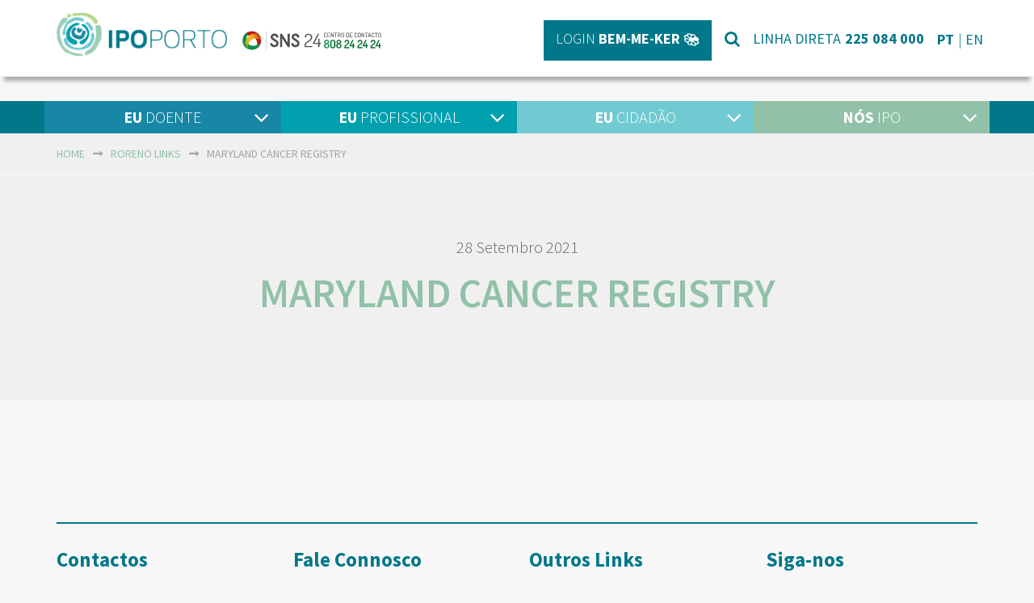

--- FILE ---
content_type: text/html; charset=UTF-8
request_url: https://ipoporto.pt/roreno-link/maryland-cancer-registry/
body_size: 15371
content:
<!DOCTYPE html>
<html lang="pt-PT" class="no-js">
<head>
<!-- Debug: Bootstrap Inserted by WordPress Twitter Bootstrap CSS plugin v3.4.1-0 http://icwp.io/w/ -->
<link rel="stylesheet" type="text/css" href="https://ipoporto.pt/wpsite_2020/wp-content/plugins/wordpress-bootstrap-css/resources/bootstrap-3.4.1/css/bootstrap.css" />
<!-- / WordPress Twitter Bootstrap CSS Plugin from iControlWP. -->
	<meta charset="UTF-8">
	<meta name="viewport" content="width=device-width, initial-scale=1">
	<link rel="profile" href="http://gmpg.org/xfn/11">
		<script>(function(html){html.className = html.className.replace(/\bno-js\b/,'js')})(document.documentElement);</script>
<meta name='robots' content='index, follow, max-image-preview:large, max-snippet:-1, max-video-preview:-1' />

	<!-- This site is optimized with the Yoast SEO plugin v22.7 - https://yoast.com/wordpress/plugins/seo/ -->
	<title>Maryland Cancer Registry - IPO-PORTO</title>
	<link rel="canonical" href="https://ipoporto.pt/roreno-link/maryland-cancer-registry/" />
	<meta property="og:locale" content="pt_PT" />
	<meta property="og:type" content="article" />
	<meta property="og:title" content="Maryland Cancer Registry - IPO-PORTO" />
	<meta property="og:url" content="https://ipoporto.pt/roreno-link/maryland-cancer-registry/" />
	<meta property="og:site_name" content="IPO-PORTO" />
	<meta name="twitter:card" content="summary_large_image" />
	<script type="application/ld+json" class="yoast-schema-graph">{"@context":"https://schema.org","@graph":[{"@type":"WebPage","@id":"https://ipoporto.pt/roreno-link/maryland-cancer-registry/","url":"https://ipoporto.pt/roreno-link/maryland-cancer-registry/","name":"Maryland Cancer Registry - IPO-PORTO","isPartOf":{"@id":"https://ipoporto.pt/#website"},"datePublished":"2021-09-28T12:39:59+00:00","dateModified":"2021-09-28T12:39:59+00:00","breadcrumb":{"@id":"https://ipoporto.pt/roreno-link/maryland-cancer-registry/#breadcrumb"},"inLanguage":"pt-PT","potentialAction":[{"@type":"ReadAction","target":["https://ipoporto.pt/roreno-link/maryland-cancer-registry/"]}]},{"@type":"BreadcrumbList","@id":"https://ipoporto.pt/roreno-link/maryland-cancer-registry/#breadcrumb","itemListElement":[{"@type":"ListItem","position":1,"name":"Início","item":"https://ipoporto.pt/"},{"@type":"ListItem","position":2,"name":"Roreno Links","item":"https://ipoporto.pt/roreno-link/"},{"@type":"ListItem","position":3,"name":"Maryland Cancer Registry"}]},{"@type":"WebSite","@id":"https://ipoporto.pt/#website","url":"https://ipoporto.pt/","name":"IPO-PORTO","description":"","potentialAction":[{"@type":"SearchAction","target":{"@type":"EntryPoint","urlTemplate":"https://ipoporto.pt/?s={search_term_string}"},"query-input":"required name=search_term_string"}],"inLanguage":"pt-PT"}]}</script>
	<!-- / Yoast SEO plugin. -->


<link rel='dns-prefetch' href='//fonts.googleapis.com' />
<link rel='dns-prefetch' href='//use.fontawesome.com' />
<link rel="alternate" type="application/rss+xml" title="IPO-PORTO &raquo; Feed" href="https://ipoporto.pt/feed/" />
<script>
window._wpemojiSettings = {"baseUrl":"https:\/\/s.w.org\/images\/core\/emoji\/15.0.3\/72x72\/","ext":".png","svgUrl":"https:\/\/s.w.org\/images\/core\/emoji\/15.0.3\/svg\/","svgExt":".svg","source":{"concatemoji":"https:\/\/ipoporto.pt\/wpsite_2020\/wp-includes\/js\/wp-emoji-release.min.js?ver=6.5.7"}};
/*! This file is auto-generated */
!function(i,n){var o,s,e;function c(e){try{var t={supportTests:e,timestamp:(new Date).valueOf()};sessionStorage.setItem(o,JSON.stringify(t))}catch(e){}}function p(e,t,n){e.clearRect(0,0,e.canvas.width,e.canvas.height),e.fillText(t,0,0);var t=new Uint32Array(e.getImageData(0,0,e.canvas.width,e.canvas.height).data),r=(e.clearRect(0,0,e.canvas.width,e.canvas.height),e.fillText(n,0,0),new Uint32Array(e.getImageData(0,0,e.canvas.width,e.canvas.height).data));return t.every(function(e,t){return e===r[t]})}function u(e,t,n){switch(t){case"flag":return n(e,"\ud83c\udff3\ufe0f\u200d\u26a7\ufe0f","\ud83c\udff3\ufe0f\u200b\u26a7\ufe0f")?!1:!n(e,"\ud83c\uddfa\ud83c\uddf3","\ud83c\uddfa\u200b\ud83c\uddf3")&&!n(e,"\ud83c\udff4\udb40\udc67\udb40\udc62\udb40\udc65\udb40\udc6e\udb40\udc67\udb40\udc7f","\ud83c\udff4\u200b\udb40\udc67\u200b\udb40\udc62\u200b\udb40\udc65\u200b\udb40\udc6e\u200b\udb40\udc67\u200b\udb40\udc7f");case"emoji":return!n(e,"\ud83d\udc26\u200d\u2b1b","\ud83d\udc26\u200b\u2b1b")}return!1}function f(e,t,n){var r="undefined"!=typeof WorkerGlobalScope&&self instanceof WorkerGlobalScope?new OffscreenCanvas(300,150):i.createElement("canvas"),a=r.getContext("2d",{willReadFrequently:!0}),o=(a.textBaseline="top",a.font="600 32px Arial",{});return e.forEach(function(e){o[e]=t(a,e,n)}),o}function t(e){var t=i.createElement("script");t.src=e,t.defer=!0,i.head.appendChild(t)}"undefined"!=typeof Promise&&(o="wpEmojiSettingsSupports",s=["flag","emoji"],n.supports={everything:!0,everythingExceptFlag:!0},e=new Promise(function(e){i.addEventListener("DOMContentLoaded",e,{once:!0})}),new Promise(function(t){var n=function(){try{var e=JSON.parse(sessionStorage.getItem(o));if("object"==typeof e&&"number"==typeof e.timestamp&&(new Date).valueOf()<e.timestamp+604800&&"object"==typeof e.supportTests)return e.supportTests}catch(e){}return null}();if(!n){if("undefined"!=typeof Worker&&"undefined"!=typeof OffscreenCanvas&&"undefined"!=typeof URL&&URL.createObjectURL&&"undefined"!=typeof Blob)try{var e="postMessage("+f.toString()+"("+[JSON.stringify(s),u.toString(),p.toString()].join(",")+"));",r=new Blob([e],{type:"text/javascript"}),a=new Worker(URL.createObjectURL(r),{name:"wpTestEmojiSupports"});return void(a.onmessage=function(e){c(n=e.data),a.terminate(),t(n)})}catch(e){}c(n=f(s,u,p))}t(n)}).then(function(e){for(var t in e)n.supports[t]=e[t],n.supports.everything=n.supports.everything&&n.supports[t],"flag"!==t&&(n.supports.everythingExceptFlag=n.supports.everythingExceptFlag&&n.supports[t]);n.supports.everythingExceptFlag=n.supports.everythingExceptFlag&&!n.supports.flag,n.DOMReady=!1,n.readyCallback=function(){n.DOMReady=!0}}).then(function(){return e}).then(function(){var e;n.supports.everything||(n.readyCallback(),(e=n.source||{}).concatemoji?t(e.concatemoji):e.wpemoji&&e.twemoji&&(t(e.twemoji),t(e.wpemoji)))}))}((window,document),window._wpemojiSettings);
</script>
<style id='wp-emoji-styles-inline-css'>

	img.wp-smiley, img.emoji {
		display: inline !important;
		border: none !important;
		box-shadow: none !important;
		height: 1em !important;
		width: 1em !important;
		margin: 0 0.07em !important;
		vertical-align: -0.1em !important;
		background: none !important;
		padding: 0 !important;
	}
</style>
<link rel='stylesheet' id='wp-block-library-css' href='https://ipoporto.pt/wpsite_2020/wp-includes/css/dist/block-library/style.min.css?ver=6.5.7' media='all' />
<style id='wp-block-library-theme-inline-css'>
.wp-block-audio figcaption{color:#555;font-size:13px;text-align:center}.is-dark-theme .wp-block-audio figcaption{color:#ffffffa6}.wp-block-audio{margin:0 0 1em}.wp-block-code{border:1px solid #ccc;border-radius:4px;font-family:Menlo,Consolas,monaco,monospace;padding:.8em 1em}.wp-block-embed figcaption{color:#555;font-size:13px;text-align:center}.is-dark-theme .wp-block-embed figcaption{color:#ffffffa6}.wp-block-embed{margin:0 0 1em}.blocks-gallery-caption{color:#555;font-size:13px;text-align:center}.is-dark-theme .blocks-gallery-caption{color:#ffffffa6}.wp-block-image figcaption{color:#555;font-size:13px;text-align:center}.is-dark-theme .wp-block-image figcaption{color:#ffffffa6}.wp-block-image{margin:0 0 1em}.wp-block-pullquote{border-bottom:4px solid;border-top:4px solid;color:currentColor;margin-bottom:1.75em}.wp-block-pullquote cite,.wp-block-pullquote footer,.wp-block-pullquote__citation{color:currentColor;font-size:.8125em;font-style:normal;text-transform:uppercase}.wp-block-quote{border-left:.25em solid;margin:0 0 1.75em;padding-left:1em}.wp-block-quote cite,.wp-block-quote footer{color:currentColor;font-size:.8125em;font-style:normal;position:relative}.wp-block-quote.has-text-align-right{border-left:none;border-right:.25em solid;padding-left:0;padding-right:1em}.wp-block-quote.has-text-align-center{border:none;padding-left:0}.wp-block-quote.is-large,.wp-block-quote.is-style-large,.wp-block-quote.is-style-plain{border:none}.wp-block-search .wp-block-search__label{font-weight:700}.wp-block-search__button{border:1px solid #ccc;padding:.375em .625em}:where(.wp-block-group.has-background){padding:1.25em 2.375em}.wp-block-separator.has-css-opacity{opacity:.4}.wp-block-separator{border:none;border-bottom:2px solid;margin-left:auto;margin-right:auto}.wp-block-separator.has-alpha-channel-opacity{opacity:1}.wp-block-separator:not(.is-style-wide):not(.is-style-dots){width:100px}.wp-block-separator.has-background:not(.is-style-dots){border-bottom:none;height:1px}.wp-block-separator.has-background:not(.is-style-wide):not(.is-style-dots){height:2px}.wp-block-table{margin:0 0 1em}.wp-block-table td,.wp-block-table th{word-break:normal}.wp-block-table figcaption{color:#555;font-size:13px;text-align:center}.is-dark-theme .wp-block-table figcaption{color:#ffffffa6}.wp-block-video figcaption{color:#555;font-size:13px;text-align:center}.is-dark-theme .wp-block-video figcaption{color:#ffffffa6}.wp-block-video{margin:0 0 1em}.wp-block-template-part.has-background{margin-bottom:0;margin-top:0;padding:1.25em 2.375em}
</style>
<style id='classic-theme-styles-inline-css'>
/*! This file is auto-generated */
.wp-block-button__link{color:#fff;background-color:#32373c;border-radius:9999px;box-shadow:none;text-decoration:none;padding:calc(.667em + 2px) calc(1.333em + 2px);font-size:1.125em}.wp-block-file__button{background:#32373c;color:#fff;text-decoration:none}
</style>
<style id='global-styles-inline-css'>
body{--wp--preset--color--black: #000000;--wp--preset--color--cyan-bluish-gray: #abb8c3;--wp--preset--color--white: #fff;--wp--preset--color--pale-pink: #f78da7;--wp--preset--color--vivid-red: #cf2e2e;--wp--preset--color--luminous-vivid-orange: #ff6900;--wp--preset--color--luminous-vivid-amber: #fcb900;--wp--preset--color--light-green-cyan: #7bdcb5;--wp--preset--color--vivid-green-cyan: #00d084;--wp--preset--color--pale-cyan-blue: #8ed1fc;--wp--preset--color--vivid-cyan-blue: #0693e3;--wp--preset--color--vivid-purple: #9b51e0;--wp--preset--color--dark-gray: #1a1a1a;--wp--preset--color--medium-gray: #686868;--wp--preset--color--light-gray: #e5e5e5;--wp--preset--color--blue-gray: #4d545c;--wp--preset--color--bright-blue: #007acc;--wp--preset--color--light-blue: #9adffd;--wp--preset--color--dark-brown: #402b30;--wp--preset--color--medium-brown: #774e24;--wp--preset--color--dark-red: #640c1f;--wp--preset--color--bright-red: #ff675f;--wp--preset--color--yellow: #ffef8e;--wp--preset--gradient--vivid-cyan-blue-to-vivid-purple: linear-gradient(135deg,rgba(6,147,227,1) 0%,rgb(155,81,224) 100%);--wp--preset--gradient--light-green-cyan-to-vivid-green-cyan: linear-gradient(135deg,rgb(122,220,180) 0%,rgb(0,208,130) 100%);--wp--preset--gradient--luminous-vivid-amber-to-luminous-vivid-orange: linear-gradient(135deg,rgba(252,185,0,1) 0%,rgba(255,105,0,1) 100%);--wp--preset--gradient--luminous-vivid-orange-to-vivid-red: linear-gradient(135deg,rgba(255,105,0,1) 0%,rgb(207,46,46) 100%);--wp--preset--gradient--very-light-gray-to-cyan-bluish-gray: linear-gradient(135deg,rgb(238,238,238) 0%,rgb(169,184,195) 100%);--wp--preset--gradient--cool-to-warm-spectrum: linear-gradient(135deg,rgb(74,234,220) 0%,rgb(151,120,209) 20%,rgb(207,42,186) 40%,rgb(238,44,130) 60%,rgb(251,105,98) 80%,rgb(254,248,76) 100%);--wp--preset--gradient--blush-light-purple: linear-gradient(135deg,rgb(255,206,236) 0%,rgb(152,150,240) 100%);--wp--preset--gradient--blush-bordeaux: linear-gradient(135deg,rgb(254,205,165) 0%,rgb(254,45,45) 50%,rgb(107,0,62) 100%);--wp--preset--gradient--luminous-dusk: linear-gradient(135deg,rgb(255,203,112) 0%,rgb(199,81,192) 50%,rgb(65,88,208) 100%);--wp--preset--gradient--pale-ocean: linear-gradient(135deg,rgb(255,245,203) 0%,rgb(182,227,212) 50%,rgb(51,167,181) 100%);--wp--preset--gradient--electric-grass: linear-gradient(135deg,rgb(202,248,128) 0%,rgb(113,206,126) 100%);--wp--preset--gradient--midnight: linear-gradient(135deg,rgb(2,3,129) 0%,rgb(40,116,252) 100%);--wp--preset--font-size--small: 13px;--wp--preset--font-size--medium: 20px;--wp--preset--font-size--large: 36px;--wp--preset--font-size--x-large: 42px;--wp--preset--spacing--20: 0.44rem;--wp--preset--spacing--30: 0.67rem;--wp--preset--spacing--40: 1rem;--wp--preset--spacing--50: 1.5rem;--wp--preset--spacing--60: 2.25rem;--wp--preset--spacing--70: 3.38rem;--wp--preset--spacing--80: 5.06rem;--wp--preset--shadow--natural: 6px 6px 9px rgba(0, 0, 0, 0.2);--wp--preset--shadow--deep: 12px 12px 50px rgba(0, 0, 0, 0.4);--wp--preset--shadow--sharp: 6px 6px 0px rgba(0, 0, 0, 0.2);--wp--preset--shadow--outlined: 6px 6px 0px -3px rgba(255, 255, 255, 1), 6px 6px rgba(0, 0, 0, 1);--wp--preset--shadow--crisp: 6px 6px 0px rgba(0, 0, 0, 1);}:where(.is-layout-flex){gap: 0.5em;}:where(.is-layout-grid){gap: 0.5em;}body .is-layout-flex{display: flex;}body .is-layout-flex{flex-wrap: wrap;align-items: center;}body .is-layout-flex > *{margin: 0;}body .is-layout-grid{display: grid;}body .is-layout-grid > *{margin: 0;}:where(.wp-block-columns.is-layout-flex){gap: 2em;}:where(.wp-block-columns.is-layout-grid){gap: 2em;}:where(.wp-block-post-template.is-layout-flex){gap: 1.25em;}:where(.wp-block-post-template.is-layout-grid){gap: 1.25em;}.has-black-color{color: var(--wp--preset--color--black) !important;}.has-cyan-bluish-gray-color{color: var(--wp--preset--color--cyan-bluish-gray) !important;}.has-white-color{color: var(--wp--preset--color--white) !important;}.has-pale-pink-color{color: var(--wp--preset--color--pale-pink) !important;}.has-vivid-red-color{color: var(--wp--preset--color--vivid-red) !important;}.has-luminous-vivid-orange-color{color: var(--wp--preset--color--luminous-vivid-orange) !important;}.has-luminous-vivid-amber-color{color: var(--wp--preset--color--luminous-vivid-amber) !important;}.has-light-green-cyan-color{color: var(--wp--preset--color--light-green-cyan) !important;}.has-vivid-green-cyan-color{color: var(--wp--preset--color--vivid-green-cyan) !important;}.has-pale-cyan-blue-color{color: var(--wp--preset--color--pale-cyan-blue) !important;}.has-vivid-cyan-blue-color{color: var(--wp--preset--color--vivid-cyan-blue) !important;}.has-vivid-purple-color{color: var(--wp--preset--color--vivid-purple) !important;}.has-black-background-color{background-color: var(--wp--preset--color--black) !important;}.has-cyan-bluish-gray-background-color{background-color: var(--wp--preset--color--cyan-bluish-gray) !important;}.has-white-background-color{background-color: var(--wp--preset--color--white) !important;}.has-pale-pink-background-color{background-color: var(--wp--preset--color--pale-pink) !important;}.has-vivid-red-background-color{background-color: var(--wp--preset--color--vivid-red) !important;}.has-luminous-vivid-orange-background-color{background-color: var(--wp--preset--color--luminous-vivid-orange) !important;}.has-luminous-vivid-amber-background-color{background-color: var(--wp--preset--color--luminous-vivid-amber) !important;}.has-light-green-cyan-background-color{background-color: var(--wp--preset--color--light-green-cyan) !important;}.has-vivid-green-cyan-background-color{background-color: var(--wp--preset--color--vivid-green-cyan) !important;}.has-pale-cyan-blue-background-color{background-color: var(--wp--preset--color--pale-cyan-blue) !important;}.has-vivid-cyan-blue-background-color{background-color: var(--wp--preset--color--vivid-cyan-blue) !important;}.has-vivid-purple-background-color{background-color: var(--wp--preset--color--vivid-purple) !important;}.has-black-border-color{border-color: var(--wp--preset--color--black) !important;}.has-cyan-bluish-gray-border-color{border-color: var(--wp--preset--color--cyan-bluish-gray) !important;}.has-white-border-color{border-color: var(--wp--preset--color--white) !important;}.has-pale-pink-border-color{border-color: var(--wp--preset--color--pale-pink) !important;}.has-vivid-red-border-color{border-color: var(--wp--preset--color--vivid-red) !important;}.has-luminous-vivid-orange-border-color{border-color: var(--wp--preset--color--luminous-vivid-orange) !important;}.has-luminous-vivid-amber-border-color{border-color: var(--wp--preset--color--luminous-vivid-amber) !important;}.has-light-green-cyan-border-color{border-color: var(--wp--preset--color--light-green-cyan) !important;}.has-vivid-green-cyan-border-color{border-color: var(--wp--preset--color--vivid-green-cyan) !important;}.has-pale-cyan-blue-border-color{border-color: var(--wp--preset--color--pale-cyan-blue) !important;}.has-vivid-cyan-blue-border-color{border-color: var(--wp--preset--color--vivid-cyan-blue) !important;}.has-vivid-purple-border-color{border-color: var(--wp--preset--color--vivid-purple) !important;}.has-vivid-cyan-blue-to-vivid-purple-gradient-background{background: var(--wp--preset--gradient--vivid-cyan-blue-to-vivid-purple) !important;}.has-light-green-cyan-to-vivid-green-cyan-gradient-background{background: var(--wp--preset--gradient--light-green-cyan-to-vivid-green-cyan) !important;}.has-luminous-vivid-amber-to-luminous-vivid-orange-gradient-background{background: var(--wp--preset--gradient--luminous-vivid-amber-to-luminous-vivid-orange) !important;}.has-luminous-vivid-orange-to-vivid-red-gradient-background{background: var(--wp--preset--gradient--luminous-vivid-orange-to-vivid-red) !important;}.has-very-light-gray-to-cyan-bluish-gray-gradient-background{background: var(--wp--preset--gradient--very-light-gray-to-cyan-bluish-gray) !important;}.has-cool-to-warm-spectrum-gradient-background{background: var(--wp--preset--gradient--cool-to-warm-spectrum) !important;}.has-blush-light-purple-gradient-background{background: var(--wp--preset--gradient--blush-light-purple) !important;}.has-blush-bordeaux-gradient-background{background: var(--wp--preset--gradient--blush-bordeaux) !important;}.has-luminous-dusk-gradient-background{background: var(--wp--preset--gradient--luminous-dusk) !important;}.has-pale-ocean-gradient-background{background: var(--wp--preset--gradient--pale-ocean) !important;}.has-electric-grass-gradient-background{background: var(--wp--preset--gradient--electric-grass) !important;}.has-midnight-gradient-background{background: var(--wp--preset--gradient--midnight) !important;}.has-small-font-size{font-size: var(--wp--preset--font-size--small) !important;}.has-medium-font-size{font-size: var(--wp--preset--font-size--medium) !important;}.has-large-font-size{font-size: var(--wp--preset--font-size--large) !important;}.has-x-large-font-size{font-size: var(--wp--preset--font-size--x-large) !important;}
.wp-block-navigation a:where(:not(.wp-element-button)){color: inherit;}
:where(.wp-block-post-template.is-layout-flex){gap: 1.25em;}:where(.wp-block-post-template.is-layout-grid){gap: 1.25em;}
:where(.wp-block-columns.is-layout-flex){gap: 2em;}:where(.wp-block-columns.is-layout-grid){gap: 2em;}
.wp-block-pullquote{font-size: 1.5em;line-height: 1.6;}
</style>
<link rel='stylesheet' id='contact-form-7-bootstrap-style-css' href='https://ipoporto.pt/wpsite_2020/wp-content/plugins/bootstrap-for-contact-form-7/assets/dist/css/style.min.css?ver=6.5.7' media='all' />
<link rel='stylesheet' id='cookie-notice-front-css' href='https://ipoporto.pt/wpsite_2020/wp-content/plugins/cookie-notice/css/front.min.css?ver=2.4.16' media='all' />
<link rel='stylesheet' id='ipo-ciberconceito-css' href='https://ipoporto.pt/wpsite_2020/wp-content/plugins/ipo-ciberconceito/public/css/ipo-ciberconceito-public.css?ver=1.0.0' media='all' />
<link rel='stylesheet' id='svt-style-css' href='https://ipoporto.pt/wpsite_2020/wp-content/plugins/simple-vertical-timeline/css/simple-vertical-timeline.min.css?ver=6.5.7' media='all' />
<link rel='stylesheet' id='svt-linearicons-css' href='https://ipoporto.pt/wpsite_2020/wp-content/plugins/simple-vertical-timeline/img/linearicons/style.css?ver=6.5.7' media='all' />
<link rel='stylesheet' id='googlefonts-css' href='https://fonts.googleapis.com/css?family=Source+Sans+Pro:200,300,400,600,700,900&subset=latin' media='all' />
<link rel='stylesheet' id='twentysixteen-fonts-css' href='https://ipoporto.pt/wpsite_2020/wp-content/themes/twentysixteen/fonts/merriweather-plus-montserrat-plus-inconsolata.css?ver=20230328' media='all' />
<link rel='stylesheet' id='genericons-css' href='https://ipoporto.pt/wpsite_2020/wp-content/themes/twentysixteen/genericons/genericons.css?ver=20201208' media='all' />
<link rel='stylesheet' id='twentysixteen-style-css' href='https://ipoporto.pt/wpsite_2020/wp-content/themes/ipo-2016/style.css?ver=20240402' media='all' />
<link rel='stylesheet' id='twentysixteen-block-style-css' href='https://ipoporto.pt/wpsite_2020/wp-content/themes/twentysixteen/css/blocks.css?ver=20240117' media='all' />
<!--[if lt IE 10]>
<link rel='stylesheet' id='twentysixteen-ie-css' href='https://ipoporto.pt/wpsite_2020/wp-content/themes/twentysixteen/css/ie.css?ver=20170530' media='all' />
<![endif]-->
<!--[if lt IE 9]>
<link rel='stylesheet' id='twentysixteen-ie8-css' href='https://ipoporto.pt/wpsite_2020/wp-content/themes/twentysixteen/css/ie8.css?ver=20170530' media='all' />
<![endif]-->
<!--[if lt IE 8]>
<link rel='stylesheet' id='twentysixteen-ie7-css' href='https://ipoporto.pt/wpsite_2020/wp-content/themes/twentysixteen/css/ie7.css?ver=20170530' media='all' />
<![endif]-->
<link rel='stylesheet' id='bfa-font-awesome-css' href='https://use.fontawesome.com/releases/v5.15.4/css/all.css?ver=2.0.3' media='all' />
<link rel='stylesheet' id='bfa-font-awesome-v4-shim-css' href='https://use.fontawesome.com/releases/v5.15.4/css/v4-shims.css?ver=2.0.3' media='all' />
<style id='bfa-font-awesome-v4-shim-inline-css'>

			@font-face {
				font-family: 'FontAwesome';
				src: url('https://use.fontawesome.com/releases/v5.15.4/webfonts/fa-brands-400.eot'),
				url('https://use.fontawesome.com/releases/v5.15.4/webfonts/fa-brands-400.eot?#iefix') format('embedded-opentype'),
				url('https://use.fontawesome.com/releases/v5.15.4/webfonts/fa-brands-400.woff2') format('woff2'),
				url('https://use.fontawesome.com/releases/v5.15.4/webfonts/fa-brands-400.woff') format('woff'),
				url('https://use.fontawesome.com/releases/v5.15.4/webfonts/fa-brands-400.ttf') format('truetype'),
				url('https://use.fontawesome.com/releases/v5.15.4/webfonts/fa-brands-400.svg#fontawesome') format('svg');
			}

			@font-face {
				font-family: 'FontAwesome';
				src: url('https://use.fontawesome.com/releases/v5.15.4/webfonts/fa-solid-900.eot'),
				url('https://use.fontawesome.com/releases/v5.15.4/webfonts/fa-solid-900.eot?#iefix') format('embedded-opentype'),
				url('https://use.fontawesome.com/releases/v5.15.4/webfonts/fa-solid-900.woff2') format('woff2'),
				url('https://use.fontawesome.com/releases/v5.15.4/webfonts/fa-solid-900.woff') format('woff'),
				url('https://use.fontawesome.com/releases/v5.15.4/webfonts/fa-solid-900.ttf') format('truetype'),
				url('https://use.fontawesome.com/releases/v5.15.4/webfonts/fa-solid-900.svg#fontawesome') format('svg');
			}

			@font-face {
				font-family: 'FontAwesome';
				src: url('https://use.fontawesome.com/releases/v5.15.4/webfonts/fa-regular-400.eot'),
				url('https://use.fontawesome.com/releases/v5.15.4/webfonts/fa-regular-400.eot?#iefix') format('embedded-opentype'),
				url('https://use.fontawesome.com/releases/v5.15.4/webfonts/fa-regular-400.woff2') format('woff2'),
				url('https://use.fontawesome.com/releases/v5.15.4/webfonts/fa-regular-400.woff') format('woff'),
				url('https://use.fontawesome.com/releases/v5.15.4/webfonts/fa-regular-400.ttf') format('truetype'),
				url('https://use.fontawesome.com/releases/v5.15.4/webfonts/fa-regular-400.svg#fontawesome') format('svg');
				unicode-range: U+F004-F005,U+F007,U+F017,U+F022,U+F024,U+F02E,U+F03E,U+F044,U+F057-F059,U+F06E,U+F070,U+F075,U+F07B-F07C,U+F080,U+F086,U+F089,U+F094,U+F09D,U+F0A0,U+F0A4-F0A7,U+F0C5,U+F0C7-F0C8,U+F0E0,U+F0EB,U+F0F3,U+F0F8,U+F0FE,U+F111,U+F118-F11A,U+F11C,U+F133,U+F144,U+F146,U+F14A,U+F14D-F14E,U+F150-F152,U+F15B-F15C,U+F164-F165,U+F185-F186,U+F191-F192,U+F1AD,U+F1C1-F1C9,U+F1CD,U+F1D8,U+F1E3,U+F1EA,U+F1F6,U+F1F9,U+F20A,U+F247-F249,U+F24D,U+F254-F25B,U+F25D,U+F267,U+F271-F274,U+F279,U+F28B,U+F28D,U+F2B5-F2B6,U+F2B9,U+F2BB,U+F2BD,U+F2C1-F2C2,U+F2D0,U+F2D2,U+F2DC,U+F2ED,U+F328,U+F358-F35B,U+F3A5,U+F3D1,U+F410,U+F4AD;
			}
		
</style>
<link rel='stylesheet' id='font-awesome-css' href='https://ipoporto.pt/wpsite_2020/wp-content/plugins/types/vendor/toolset/toolset-common/res/lib/font-awesome/css/font-awesome.min.css?ver=4.7.0' media='screen' />
<link rel='stylesheet' id='popupaoc-public-style-css' href='https://ipoporto.pt/wpsite_2020/wp-content/plugins/popup-anything-on-click/assets/css/popupaoc-public.css?ver=2.8.1' media='all' />
<link rel='stylesheet' id='ari-fancybox-css' href='https://ipoporto.pt/wpsite_2020/wp-content/plugins/ari-fancy-lightbox/assets/fancybox/jquery.fancybox.min.css?ver=1.3.13' media='all' />
<script src="https://ipoporto.pt/wpsite_2020/wp-includes/js/jquery/jquery.min.js?ver=3.7.1" id="jquery-core-js"></script>
<script src="https://ipoporto.pt/wpsite_2020/wp-includes/js/jquery/jquery-migrate.min.js?ver=3.4.1" id="jquery-migrate-js"></script>
<script id="cookie-notice-front-js-before">
var cnArgs = {"ajaxUrl":"https:\/\/ipoporto.pt\/wpsite_2020\/wp-admin\/admin-ajax.php","nonce":"1a17751b95","hideEffect":"fade","position":"bottom","onScroll":false,"onScrollOffset":100,"onClick":false,"cookieName":"cookie_notice_accepted","cookieTime":86400,"cookieTimeRejected":2592000,"globalCookie":false,"redirection":false,"cache":false,"revokeCookies":false,"revokeCookiesOpt":"automatic"};
</script>
<script src="https://ipoporto.pt/wpsite_2020/wp-content/plugins/cookie-notice/js/front.min.js?ver=2.4.16" id="cookie-notice-front-js"></script>
<script src="https://ipoporto.pt/wpsite_2020/wp-content/plugins/ipo-ciberconceito/public/js/ipo-ciberconceito-public.js?ver=1.0.0" id="ipo-ciberconceito-js"></script>
<script src="https://ipoporto.pt/wpsite_2020/wp-content/plugins/simple-vertical-timeline/js/svt-animation.min.js?ver=6.5.7" id="svt-script-js"></script>
<!--[if lt IE 9]>
<script src="https://ipoporto.pt/wpsite_2020/wp-content/themes/twentysixteen/js/html5.js?ver=3.7.3" id="twentysixteen-html5-js"></script>
<![endif]-->
<script id="twentysixteen-script-js-extra">
var screenReaderText = {"expand":"expandir submenu","collapse":"fechar submenu"};
</script>
<script src="https://ipoporto.pt/wpsite_2020/wp-content/themes/twentysixteen/js/functions.js?ver=20230629" id="twentysixteen-script-js" defer data-wp-strategy="defer"></script>
<script id="ari-fancybox-js-extra">
var ARI_FANCYBOX = {"lightbox":{"infobar":false,"backFocus":false,"trapFocus":false,"thumbs":{"hideOnClose":false},"touch":{"vertical":true,"momentum":true},"buttons":["slideShow","fullScreen","thumbs","close"],"lang":"custom","i18n":{"custom":{"PREV":"Previous","NEXT":"Next","PLAY_START":"Start slideshow (P)","PLAY_STOP":"Stop slideshow (P)","FULL_SCREEN":"Full screen (F)","THUMBS":"Thumbnails (G)","CLOSE":"Close (Esc)","ERROR":"The requested content cannot be loaded. <br\/> Please try again later."}}},"convert":{"nextgen":{"convert":true}},"viewers":{"pdfjs":{"url":"https:\/\/ipoporto.pt\/wpsite_2020\/wp-content\/plugins\/ari-fancy-lightbox\/assets\/pdfjs\/web\/viewer.html"}}};
</script>
<script src="https://ipoporto.pt/wpsite_2020/wp-content/plugins/ari-fancy-lightbox/assets/fancybox/jquery.fancybox.min.js?ver=1.3.13" id="ari-fancybox-js"></script>
<link rel="EditURI" type="application/rsd+xml" title="RSD" href="https://ipoporto.pt/wpsite_2020/xmlrpc.php?rsd" />
<meta name="generator" content="WordPress 6.5.7" />
<link rel='shortlink' href='https://ipoporto.pt/?p=11131' />
<link rel="alternate" type="application/json+oembed" href="https://ipoporto.pt/wp-json/oembed/1.0/embed?url=https%3A%2F%2Fipoporto.pt%2Froreno-link%2Fmaryland-cancer-registry%2F" />
<link rel="alternate" type="text/xml+oembed" href="https://ipoporto.pt/wp-json/oembed/1.0/embed?url=https%3A%2F%2Fipoporto.pt%2Froreno-link%2Fmaryland-cancer-registry%2F&#038;format=xml" />
<style>#wpdevart_lb_overlay{background-color:#000000;} #wpdevart_lb_overlay.wpdevart_opacity{opacity:0.8 !important;} #wpdevart_lb_main_desc{
				 -webkit-transition: opacity 0.3s ease;
				 -moz-transition: opacity 0.3s ease;
				 -o-transition: opacity 0.3s ease;
				 transition: opacity 0.3s ease;} #wpdevart_lb_information_content{
				 -webkit-transition: opacity 0.3s ease;
				 -moz-transition: opacity 0.3s ease;
				 -o-transition: opacity 0.3s ease;
				 transition: opacity 0.3s ease;}
		#wpdevart_lb_information_content{
			width:100%;	
			padding-top:0px;
			padding-bottom:0px;
		}
		#wpdevart_info_counter_of_imgs{
			    display: inline-block;
				padding-left:15px;
				padding-right:4px;
				font-size:20px;
				color:#000000;
		}
		#wpdevart_info_caption{
			    display: inline-block;
				padding-left:15px;
				padding-right:5px;
				font-size:20px;
				color:#000000;
		}
		#wpdevart_info_title{
			    display: inline-block;
				padding-left:5px;
				padding-right:5px;
				font-size:15px;
				color:#000000;
		}
		@-webkit-keyframes rotate {
			to   {-webkit-transform: rotate(360deg);}
			from  {-webkit-transform: rotate(0deg);}
		}
		@keyframes rotate {
			to   {transform: rotate(360deg);}
			from  {transform: rotate(0deg);}
		}
		#wpdevart_lb_loading_img,#wpdevart_lb_loading_img_first{
			-webkit-animation: rotate 2s linear  infinite;
    		animation: rotate 2s linear infinite;
		}
	  </style>      <style type='text/css' media='screen'>
	body{ font-family:"Source Sans Pro", arial, sans-serif;}
</style>
<!-- fonts delivered by Wordpress Google Fonts, a plugin by Adrian3.com --><style type="text/css">
.qtranxs_flag_pt {background-image: url(https://ipoporto.pt/wpsite_2020/wp-content/plugins/qtranslate-xt-master/flags/pt.png); background-repeat: no-repeat;}
.qtranxs_flag_en {background-image: url(https://ipoporto.pt/wpsite_2020/wp-content/plugins/qtranslate-xt-master/flags/gb.png); background-repeat: no-repeat;}
</style>
<link hreflang="pt" href="https://ipoporto.pt/pt/roreno-link/maryland-cancer-registry/" rel="alternate" />
<link hreflang="en" href="https://ipoporto.pt/en/roreno-link/maryland-cancer-registry/" rel="alternate" />
<link hreflang="x-default" href="https://ipoporto.pt/roreno-link/maryland-cancer-registry/" rel="alternate" />
<meta name="generator" content="qTranslate-XT 3.7.0" />
<style type="text/css">BODY .fancybox-container{z-index:200000}BODY .fancybox-is-open .fancybox-bg{opacity:0.87}BODY .fancybox-bg {background-color:#0f0f11}BODY .fancybox-thumbs {background-color:#ffffff}</style>		<script>
			( function() {
				window.onpageshow = function( event ) {
					// Defined window.wpforms means that a form exists on a page.
					// If so and back/forward button has been clicked,
					// force reload a page to prevent the submit button state stuck.
					if ( typeof window.wpforms !== 'undefined' && event.persisted ) {
						window.location.reload();
					}
				};
			}() );
		</script>
				<style type="text/css">
			div.wpcf7 .ajax-loader {
				background-image: url('https://ipoporto.pt/wpsite_2020/wp-content/plugins/contact-form-7/images/ajax-loader.gif');
			}
		</style>
		<link rel="icon" href="https://ipoporto.pt/wpsite_2020/wp-content/uploads/2021/11/favicon.png" sizes="32x32" />
<link rel="icon" href="https://ipoporto.pt/wpsite_2020/wp-content/uploads/2021/11/favicon.png" sizes="192x192" />
<link rel="apple-touch-icon" href="https://ipoporto.pt/wpsite_2020/wp-content/uploads/2021/11/favicon.png" />
<meta name="msapplication-TileImage" content="https://ipoporto.pt/wpsite_2020/wp-content/uploads/2021/11/favicon.png" />
		<style id="wp-custom-css">
			.mapplic-search-form {
	background: none !important;
    border: none !important;
}
.mapplic-list-location h4 {
	text-transform: none;
}
.mapplic-list-location > a {
	text-decoration: none !important;
}
.mapplic-pin.pin-label {
    font-size: 11px !important;
}
.mapplic-tooltip {
    text-align: left !important;
}
.mapplic-list-category > a {
    background-color: #6E6E6E !important;
		text-decoration: none;
}
.mapplic-opened > a   {
	background-color: #33B3BF !important;
	text-decoration: none;
}
.eu-cidadao h6 {
    color: #71CAD1;
}

li a {
    margin-left: 20px;
}

li {
    padding-left: 1em;
}

.wpcf7-response-output {
	border:none;
	padding:0;
}

body.page-template-home-2021 .home-section .block-transparencia .list-title h3 {
    font-size: 22px;
		line-height: 26px
}		</style>
		<style id="wpforms-css-vars-root">
				:root {
					--wpforms-field-border-radius: 3px;
--wpforms-field-border-style: solid;
--wpforms-field-border-size: 1px;
--wpforms-field-background-color: #ffffff;
--wpforms-field-border-color: rgba( 0, 0, 0, 0.25 );
--wpforms-field-border-color-spare: rgba( 0, 0, 0, 0.25 );
--wpforms-field-text-color: rgba( 0, 0, 0, 0.7 );
--wpforms-field-menu-color: #ffffff;
--wpforms-label-color: rgba( 0, 0, 0, 0.85 );
--wpforms-label-sublabel-color: rgba( 0, 0, 0, 0.55 );
--wpforms-label-error-color: #d63637;
--wpforms-button-border-radius: 3px;
--wpforms-button-border-style: none;
--wpforms-button-border-size: 1px;
--wpforms-button-background-color: #066aab;
--wpforms-button-border-color: #066aab;
--wpforms-button-text-color: #ffffff;
--wpforms-page-break-color: #066aab;
--wpforms-background-image: none;
--wpforms-background-position: center center;
--wpforms-background-repeat: no-repeat;
--wpforms-background-size: cover;
--wpforms-background-width: 100px;
--wpforms-background-height: 100px;
--wpforms-background-color: rgba( 0, 0, 0, 0 );
--wpforms-background-url: none;
--wpforms-container-padding: 0px;
--wpforms-container-border-style: none;
--wpforms-container-border-width: 1px;
--wpforms-container-border-color: #000000;
--wpforms-container-border-radius: 3px;
--wpforms-field-size-input-height: 43px;
--wpforms-field-size-input-spacing: 15px;
--wpforms-field-size-font-size: 16px;
--wpforms-field-size-line-height: 19px;
--wpforms-field-size-padding-h: 14px;
--wpforms-field-size-checkbox-size: 16px;
--wpforms-field-size-sublabel-spacing: 5px;
--wpforms-field-size-icon-size: 1;
--wpforms-label-size-font-size: 16px;
--wpforms-label-size-line-height: 19px;
--wpforms-label-size-sublabel-font-size: 14px;
--wpforms-label-size-sublabel-line-height: 17px;
--wpforms-button-size-font-size: 17px;
--wpforms-button-size-height: 41px;
--wpforms-button-size-padding-h: 15px;
--wpforms-button-size-margin-top: 10px;
--wpforms-container-shadow-size-box-shadow: none;

				}
			</style>
<!-- Start of  Zendesk Widget script -->
<!-- <script id="ze-snippet" src="https://static.zdassets.com/ekr/snippet.js?key=b977dc2b-a8c1-40ed-9bd8-1ddda392ec3d"> </script> -->
<!-- End of  Zendesk Widget script -->
	<script src="https://maxcdn.bootstrapcdn.com/bootstrap/3.3.7/js/bootstrap.min.js" integrity="sha384-Tc5IQib027qvyjSMfHjOMaLkfuWVxZxUPnCJA7l2mCWNIpG9mGCD8wGNIcPD7Txa" crossorigin="anonymous"></script>

</head>

<body class="roreno-link-template-default single single-roreno-link postid-11131 wp-embed-responsive cookies-not-set layout-2021 group-blog">
<div id="page" class="site">
	<div class="site-inner">
		<header id="masthead" class="site-header scrolling" role="banner">
			<nav class="navbar-main-ipo navbar navbar-default hidden-xs">
				<div class="container">
					<!-- Brand and toggle get grouped for better mobile display -->
					<div class="navbar-header">
						<button type="button" class="navbar-toggle collapsed" data-toggle="collapse" data-target="#bs-example-navbar-collapse-1" aria-expanded="false">
							<span class="sr-only">Toggle navigation</span>
							<span class="icon-bar"></span>
							<span class="icon-bar"></span>
							<span class="icon-bar"></span>
						</button>
						<a class="navbar-brand" href="https://ipoporto.pt/" rel="home">
							<img src="https://ipoporto.pt/wpsite_2020/wp-content/themes/ipo-2016/images/ipo-porto-logo.png" alt="" width="" height="" />
						</a>
					</div>
					<div id="searchform-outer"></div>
					<div id="searchform-wrapper">
						<form role="search" method="get" id="searchform" action="">
							<input type="text" class="d-inline-block" value="" name="s" id="s"/>
							<button type="submit" id="searchsubmit" value="Search" class="d-inline-block"><i class="fa fa-search"></i></button>
						</form>
					</div>
					<!-- Collect the nav links, forms, and other content for toggling -->
					<div class="navbar-main-ipo-content-wrapper">
						<ul class="nav navbar-nav navbar-left">
							<li>
							<a href="https://www.sns.gov.pt/" target="_blank"><img src="https://ipoporto.pt/wpsite_2020/wp-content/themes/ipo-2016/images/sns_vert_image.svg" alt="" width="180px" height="24px" /></a>
							</li>
						</ul>
						<ul class="nav navbar-nav navbar-right">
							<li class="item">
								<div class="button-bem-me-quer">
									<a href="http://bemmeker.ipoporto.pt" target="_blank">
										<div class="text-container">login <span>bem-me-ker</span></div>
										<div class="img-container">
											<img class="icon-white" src="https://ipoporto.pt/wpsite_2020/wp-content/themes/ipo-2016/images/bem-me-quer-icon.png" alt="" width="" height="" />
											<img class="icon-default" src="https://ipoporto.pt/wpsite_2020/wp-content/themes/ipo-2016/images/icon-flor-login-bem-me-ker.png" alt="" width="" height="" />										
										</div>
										<div class="clearfix"></div>
									</a>
								</div>
							</li>
							<li class="item">
								<form>
									<div id="fake-submit-button" class="show"><i class="fa fa-search"></i></div>
								</form>
							</li>
							<li class="item">
								<div class="header-info text-right">
									linha direta<span>225 084 000</span>
								</div>
							</li>
							<li class="item">
								<div class="lang">
									
<ul class="language-chooser language-chooser-short qtranxs_language_chooser" id="qtranslate-chooser">
<li class="active"><a href="https://ipoporto.pt/pt/roreno-link/maryland-cancer-registry/" class="qtranxs_short_pt qtranxs_short" title="Português (pt)"><span>pt</span></a></li>
<li><a href="https://ipoporto.pt/en/roreno-link/maryland-cancer-registry/" class="qtranxs_short_en qtranxs_short" title="English (en)"><span>en</span></a></li>
</ul><div class="qtranxs_widget_end"></div>
								</div>
							</li>
						</ul>
					</div><!-- /.navbar-collapse -->
				</div><!-- /.container -->
			</nav>

		</header><!-- .site-header -->
    
		<div id="content" class="main-page-content">
        <div class="menu-container">
	
	<nav class="navbar">
	  <div class="container">
	    <div class="navbar-header">
	    	<!-- Brand and toggle get grouped for better mobile display -->
			<a class="navbar-brand visible-xs" href="https://ipoporto.pt/" rel="home"><img src="https://ipoporto.pt/wpsite_2020/wp-content/themes/ipo-2016/images/ipo-porto-logo.png" alt="" width="" height="" /></a>
		      
			<button type="button" class="navbar-toggle collapsed" data-toggle="collapse" data-target="#bs-example-navbar-collapse-1">
		        <span class="sr-only">Toggle navigation</span>
		        <span class="icon-bar"></span>
		        <span class="icon-bar"></span>
		        <span class="icon-bar"></span>
		      </button>

			  <div class="button-bem-me-quer visible-xs">
	    		<div class="img-container"><a href="http://bemmeker.ipoporto.pt" target="_blank"><img src="https://ipoporto.pt/wpsite_2020/wp-content/themes/ipo-2016/images/bem-me-quer-icon.png" alt="" width="" height="" /></a></div>
	    	</div>
	    </div>
	
	    <!-- Collect the nav links, forms, and other content for toggling -->
	    <div class="collapse navbar-collapse" id="bs-example-navbar-collapse-1">
	     <div class="menu-menu-principal-container"><ul id="menu-menu-principal" class="nav navbar-nav "><li itemscope="itemscope" itemtype="https://www.schema.org/SiteNavigationElement" id="menu-item-11513" class="background-custom-4 menu-item menu-item-type-post_type menu-item-object-page menu-item-has-children menu-item-11513 dropdown"><a title="Eu Doente" href="#" data-toggle="dropdown" class="dropdown-toggle" aria-haspopup="true"><span>Eu</span> Doente <span class="caret"></span></a>
<ul role="menu" class=" dropdown-menu" >
	<li itemscope="itemscope" itemtype="https://www.schema.org/SiteNavigationElement" id="menu-item-11514" class="menu-item menu-item-type-post_type menu-item-object-page menu-item-11514"><a title="Clínicas" href="https://ipoporto.pt/eu-doente/clinicas/">Clínicas</a></li>
	<li itemscope="itemscope" itemtype="https://www.schema.org/SiteNavigationElement" id="menu-item-11515" class="menu-item menu-item-type-post_type menu-item-object-page menu-item-11515"><a title="Serviços" href="https://ipoporto.pt/eu-doente/servicos/">Serviços</a></li>
	<li itemscope="itemscope" itemtype="https://www.schema.org/SiteNavigationElement" id="menu-item-11516" class="menu-item menu-item-type-post_type menu-item-object-page menu-item-11516"><a title="Informações Úteis" href="https://ipoporto.pt/eu-doente/informacoes-uteis/">Informações Úteis</a></li>
	<li itemscope="itemscope" itemtype="https://www.schema.org/SiteNavigationElement" id="menu-item-11517" class="menu-item menu-item-type-post_type menu-item-object-page menu-item-11517"><a title="Bem-Me-Ker" href="https://ipoporto.pt/eu-doente/quiosques-eletronicos-bem-me-quer/">Bem-Me-Ker</a></li>
	<li itemscope="itemscope" itemtype="https://www.schema.org/SiteNavigationElement" id="menu-item-11519" class="menu-item menu-item-type-post_type menu-item-object-page menu-item-11519"><a title="Mapa de localização de serviços" href="https://ipoporto.pt/mapa/">Mapa de localização de serviços</a></li>
	<li itemscope="itemscope" itemtype="https://www.schema.org/SiteNavigationElement" id="menu-item-11520" class="menu-item menu-item-type-post_type menu-item-object-page menu-item-11520"><a title="Provedoria do Doente" href="https://ipoporto.pt/eu-doente/provedoria-do-doente/">Provedoria do Doente</a></li>
	<li itemscope="itemscope" itemtype="https://www.schema.org/SiteNavigationElement" id="menu-item-11521" class="menu-item menu-item-type-post_type menu-item-object-page menu-item-11521"><a title="Serviço medicação ao domicílio" href="https://ipoporto.pt/eu-doente/servico-medicacao-ao-domicilio/">Serviço medicação ao domicílio</a></li>
	<li itemscope="itemscope" itemtype="https://www.schema.org/SiteNavigationElement" id="menu-item-11522" class="menu-item menu-item-type-post_type menu-item-object-page menu-item-11522"><a title="ESTUDOS CLÍNICOS" href="https://ipoporto.pt/eu-doente/estudos-clinicos/">ESTUDOS CLÍNICOS</a></li>
</ul>
</li>
<li itemscope="itemscope" itemtype="https://www.schema.org/SiteNavigationElement" id="menu-item-11523" class="background-custom-3 menu-item menu-item-type-post_type menu-item-object-page menu-item-has-children menu-item-11523 dropdown"><a title="Eu Profissional" href="#" data-toggle="dropdown" class="dropdown-toggle" aria-haspopup="true"><span>Eu</span> Profissional <span class="caret"></span></a>
<ul role="menu" class=" dropdown-menu" >
	<li itemscope="itemscope" itemtype="https://www.schema.org/SiteNavigationElement" id="menu-item-11524" class="menu-item menu-item-type-post_type menu-item-object-page menu-item-11524"><a title="Investigação" href="https://ipoporto.pt/eu-profissional/investigacao/">Investigação</a></li>
	<li itemscope="itemscope" itemtype="https://www.schema.org/SiteNavigationElement" id="menu-item-11525" class="menu-item menu-item-type-post_type menu-item-object-page menu-item-11525"><a title="Ensino" href="https://ipoporto.pt/eu-profissional/escola-epop/">Ensino</a></li>
</ul>
</li>
<li itemscope="itemscope" itemtype="https://www.schema.org/SiteNavigationElement" id="menu-item-11527" class="background-custom-2 menu-item menu-item-type-post_type menu-item-object-page menu-item-has-children menu-item-11527 dropdown"><a title="Eu Cidadão" href="#" data-toggle="dropdown" class="dropdown-toggle" aria-haspopup="true"><span>Eu</span> Cidadão <span class="caret"></span></a>
<ul role="menu" class=" dropdown-menu" >
	<li itemscope="itemscope" itemtype="https://www.schema.org/SiteNavigationElement" id="menu-item-11528" class="menu-item menu-item-type-post_type menu-item-object-page menu-item-11528"><a title="Dádiva de Sangue" href="https://ipoporto.pt/eu-cidadao/dadiva-de-sangue/">Dádiva de Sangue</a></li>
	<li itemscope="itemscope" itemtype="https://www.schema.org/SiteNavigationElement" id="menu-item-11529" class="menu-item menu-item-type-post_type menu-item-object-page menu-item-11529"><a title="Transparência" href="https://ipoporto.pt/eu-cidadao/transparencia/">Transparência</a></li>
	<li itemscope="itemscope" itemtype="https://www.schema.org/SiteNavigationElement" id="menu-item-11530" class="menu-item menu-item-type-post_type menu-item-object-page menu-item-11530"><a title="Associações de Doentes" href="https://ipoporto.pt/eu-cidadao/associacoes-de-doentes/">Associações de Doentes</a></li>
	<li itemscope="itemscope" itemtype="https://www.schema.org/SiteNavigationElement" id="menu-item-11531" class="menu-item menu-item-type-post_type menu-item-object-page menu-item-11531"><a title="Registo Oncológico Regional Norte" href="https://ipoporto.pt/eu-cidadao/registo-oncologico-regional-do-norte/">Registo Oncológico Regional Norte</a></li>
	<li itemscope="itemscope" itemtype="https://www.schema.org/SiteNavigationElement" id="menu-item-11532" class="menu-item menu-item-type-post_type menu-item-object-page menu-item-11532"><a title="Cancro Hereditário" href="https://ipoporto.pt/eu-cidadao/cancro-hereditario/">Cancro Hereditário</a></li>
	<li itemscope="itemscope" itemtype="https://www.schema.org/SiteNavigationElement" id="menu-item-11533" class="menu-item menu-item-type-post_type menu-item-object-page menu-item-11533"><a title="Vídeos Educativos" href="https://ipoporto.pt/eu-cidadao/videos-educativos/">Vídeos Educativos</a></li>
	<li itemscope="itemscope" itemtype="https://www.schema.org/SiteNavigationElement" id="menu-item-11534" class="menu-item menu-item-type-post_type menu-item-object-page menu-item-11534"><a title="Centros de Referência" href="https://ipoporto.pt/eu-cidadao/centros-de-referencia/">Centros de Referência</a></li>
	<li itemscope="itemscope" itemtype="https://www.schema.org/SiteNavigationElement" id="menu-item-13536" class="menu-item menu-item-type-post_type menu-item-object-page menu-item-13536"><a title="Canal de Denúncias e Comunicação Interna de Irregularidades" href="https://ipoporto.pt/eu-cidadao/comunicacao-interna-de-irregularidades-e-denuncia-de-infracoes/">Canal de Denúncias e Comunicação Interna de Irregularidades</a></li>
	<li itemscope="itemscope" itemtype="https://www.schema.org/SiteNavigationElement" id="menu-item-11536" class="menu-item menu-item-type-post_type menu-item-object-page menu-item-11536"><a title="Carta-Participação Pública em Saúde" href="https://ipoporto.pt/eu-cidadao/carta-para-a-participacao-publica-em-saude/">Carta-Participação Pública em Saúde</a></li>
	<li itemscope="itemscope" itemtype="https://www.schema.org/SiteNavigationElement" id="menu-item-11900" class="menu-item menu-item-type-post_type menu-item-object-page menu-item-11900"><a title="Projetos Financiados" href="https://ipoporto.pt/eu-cidadao/projetos-financiados/">Projetos Financiados</a></li>
	<li itemscope="itemscope" itemtype="https://www.schema.org/SiteNavigationElement" id="menu-item-16228" class="menu-item menu-item-type-post_type menu-item-object-page menu-item-16228"><a title="Espaço Cidadão IPO Porto" href="https://ipoporto.pt/eu-cidadao/ipo-do-porto-abre-espaco-cidadao/">Espaço Cidadão IPO Porto</a></li>
	<li itemscope="itemscope" itemtype="https://www.schema.org/SiteNavigationElement" id="menu-item-17022" class="menu-item menu-item-type-post_type menu-item-object-page menu-item-17022"><a title="Equipa de Apoio Psicossocial (EAPS)" href="https://ipoporto.pt/eu-cidadao/equipa-de-apoio-psicossocial-eaps/">Equipa de Apoio Psicossocial (EAPS)</a></li>
	<li itemscope="itemscope" itemtype="https://www.schema.org/SiteNavigationElement" id="menu-item-11537" class="menu-item menu-item-type-post_type menu-item-object-page menu-item-11537"><a title="Contacte-nos" href="https://ipoporto.pt/eu-cidadao/contacte-nos/">Contacte-nos</a></li>
</ul>
</li>
<li itemscope="itemscope" itemtype="https://www.schema.org/SiteNavigationElement" id="menu-item-11538" class="background-custom-1 menu-item menu-item-type-post_type menu-item-object-page menu-item-has-children menu-item-11538 dropdown"><a title="Nós IPO" href="#" data-toggle="dropdown" class="dropdown-toggle" aria-haspopup="true"><span>Nós</span> IPO <span class="caret"></span></a>
<ul role="menu" class=" dropdown-menu" >
	<li itemscope="itemscope" itemtype="https://www.schema.org/SiteNavigationElement" id="menu-item-11539" class="menu-item menu-item-type-post_type menu-item-object-page menu-item-11539"><a title="Institucional" href="https://ipoporto.pt/nos-ipo/institucional/">Institucional</a></li>
	<li itemscope="itemscope" itemtype="https://www.schema.org/SiteNavigationElement" id="menu-item-11540" class="menu-item menu-item-type-post_type menu-item-object-page menu-item-11540"><a title="Comunicação" href="https://ipoporto.pt/nos-ipo/comunicacao/">Comunicação</a></li>
	<li itemscope="itemscope" itemtype="https://www.schema.org/SiteNavigationElement" id="menu-item-11541" class="menu-item menu-item-type-post_type menu-item-object-page menu-item-11541"><a title="Emprego e Carreira" href="https://ipoporto.pt/nos-ipo/emprego-e-carreira/">Emprego e Carreira</a></li>
</ul>
</li>
</ul></div>         <div class="visible-xs">
             <div class="search-form search-xs">
             	<form role="search" method="get" id="searchform" action="https://ipoporto.pt/">
             	    <div>
             	        <input type="text" placeholder="O que procura?" name="s" id="s"/><button type="submit" id="searchsubmit" value="Search"><i class="fa fa-search"></i></button>
             	    </div>
             	</form>
             </div>
             
             <div>
             	<img src="https://ipoporto.pt/wpsite_2020/wp-content/themes/ipo-2016/images/sns_vert_image.svg" alt="" width="170px" height="30px" />
             </div>
             
             <div>
             	<div class="header-info text-default">
             		linha direta IPO-Porto<span>225 084 000</span>
             	</div>
             </div>
             
         </div>
	    </div><!-- /.navbar-collapse -->
	    
	    
	    
	  </div><!-- /.container -->
	</nav>
	
</div>
<div id="primary" class="content-area single-event nos-ipo">
	<main id="main" class="site-main" role="main">
						<div class="single-banner" style="background-image: url();"></div>
		<div  class="breadcrumb background-grey">
			<div class="container">
				<!-- Breadcrumb NavXT 7.3.0 -->
<a title="Ir para IPO-PORTO." href="https://ipoporto.pt" class="home">home</a><i class="fa fa-long-arrow-right"></i><span property="itemListElement" typeof="ListItem"><a property="item" typeof="WebPage" title="Go to Roreno Links." href="https://ipoporto.pt/roreno-link/" class="archive post-roreno-link-archive"><span property="name">Roreno Links</span></a><meta property="position" content="2"></span><i class="fa fa-long-arrow-right"></i><span class="post post-roreno-link current-item">Maryland Cancer Registry</span>			</div>
		</div>
		<div class="background-grey">
			<div class="container">
				<div class="row wrapper">
					<div class="col-xs-12 col-md-8 col-md-push-2 ">
						<div class="text-center">
							<div class="m-b-1h">28 Setembro 2021</div>
							<h1 class="text-default">Maryland Cancer Registry</h1>
						</div>
						<div class="post-lead text-center">
													</div>
					</div>
				</div>
			</div>	
		</div>
		<div class="container">
			<div class="row wrapper">
				<div class="col-xs-12 col-lg-10 col-lg-push-1 post-content">
					<div>
											</div>
				</div>
			</div>
		</div>
		
		
							
		
		
		
	</main><!-- .site-main -->

</div><!-- .content-area -->

		</div><!-- .site-content -->

		<footer id="colophon" role="contentinfo initial">

			<div class="site-footer">
				<div class="container">
					<hr>
					<div class="row">
						<div class="col-xs-12 col-sm-6 col-md-3">
							<section id="text-6" class="widget widget_text"><h2 class="widget-title">Contactos</h2>			<div class="textwidget"><p>Instituto Português de Oncologia do Porto FG,<br />
EPE (IPO-Porto)</p>
<p>Rua Dr. António Bernardino de Almeida<br />
4200-072 Porto</p>
<p>T. +351 <strong>225 084 000</strong><br />
F. +351 <strong>225 084 001</strong></p>
</div>
		</section>						</div>
						<div class="col-xs-12 col-sm-6 col-md-3">
							<section id="text-2" class="widget widget_text"><h2 class="widget-title">Fale Connosco</h2>			<div class="textwidget"><p>Conselho de Administração<br />
<a href="mailto:diripo@ipoporto.min-saude.pt">diripo@ipoporto.min-saude.pt</a></p>
<p>Serviço de Gestão de Doentes<br />
<a href="mailto:geral@ipoporto.min-saude.pt">geral@ipoporto.min-saude.pt</a></p>
<p>Gabinete de Comunicação<br />
<a href="mailto:gabinetedecomunicacao@ipoporto.min-saude.pt">gabinetedecomunicacao@ipoporto.min-saude.pt</a></p>
</div>
		</section>						</div>
						<div class="col-xs-12 col-sm-6 col-md-3">
							<h2 class="widget-title">Outros Links</h2>
							<div class="menu-menu-footer-container"><ul id="menu-menu-footer" class="menu"><li id="menu-item-11543" class="menu-item menu-item-type-post_type menu-item-object-page menu-item-11543"><a href="https://ipoporto.pt/nos-ipo/emprego-e-carreira/">Emprego e Carreira</a></li>
<li id="menu-item-11544" class="menu-item menu-item-type-post_type menu-item-object-page menu-item-11544"><a href="https://ipoporto.pt/eu-cidadao/associacoes-de-doentes/">Associações de Doentes</a></li>
<li id="menu-item-16037" class="menu-item menu-item-type-post_type menu-item-object-page menu-item-16037"><a href="https://ipoporto.pt/nos-ipo/como-ajudar-o-ipo-porto/">Donativos</a></li>
<li id="menu-item-11546" class="menu-item menu-item-type-post_type menu-item-object-page menu-item-11546"><a href="https://ipoporto.pt/nos-ipo/comunicacao/">Comunicação</a></li>
<li id="menu-item-11547" class="menu-item menu-item-type-post_type menu-item-object-page menu-item-11547"><a href="https://ipoporto.pt/eu-cidadao/registo-oncologico-regional-do-norte/">Registo Oncológico Regional Do Norte</a></li>
<li id="menu-item-11548" class="menu-item menu-item-type-post_type menu-item-object-page menu-item-11548"><a href="https://ipoporto.pt/sitemap/">Mapa do Site</a></li>
</ul></div>
						</div>
						<div class="col-xs-12 col-sm-6 col-md-3">
							<h2 class="widget-title">Siga-nos</h2>
							<div class="social text-default">
								<div class="fa-stack fa-lg">
									<a href="https://www.facebook.com/ipodoporto/" class="background-default" target="_blank">
										<i class="fab fa-facebook fa-stack-1x"></i>
									</a>
								</div>
								<div class="fa-stack fa-lg">
									<a href="https://www.instagram.com/ipoporto/" class="background-default" target="_blank">
										<i class="fa fa-instagram fa-stack-1x"></i>
									</a>
								</div>
								<div class="fa-stack fa-lg">
									<a href="https://www.youtube.com/channel/UCwt21-9KUqa_jP1ExRF1-Sw/videos" class="background-default" target="_blank">
										<i class="fa fa-youtube-play fa-stack-1x"></i>
									</a>
								</div>
								<div class="fa-stack fa-lg">
									<a href="https://pt.linkedin.com/company/ipoporto" class="background-default" target="_blank">
										<i class="fa fa-circle fa-stack-1x"></i>
										<i class="fa fa-linkedin fa-stack-1x fa-inverse" style="font-size: 0.5em;"></i>
									</a>
								</div>
							</div>
							<div class="row row-no-gutters footer-logos">
								<div class="col-xs-4 logo-first">
									<img class="img-responsive" src="https://ipoporto.pt/wpsite_2020/wp-content/themes/ipo-2016/images/rep-portuguesa-logo.png">
								</div>

								<div class="col-xs-4 logo-first">
									<a href="https://www.sns.gov.pt/" target="_blank">
									<img class="img-responsive" src="https://ipoporto.pt/wpsite_2020/wp-content/themes/ipo-2016/images/sns_vert_image.svg" alt="" width="170px" height="30px" />
									</a>
								</div>

								<div class="col-xs-4 logo-last">
									<a href="http://www.oeci.eu" target="_blank">
									<img class="img-responsive" src="https://ipoporto.pt/wpsite_2020/wp-content/themes/ipo-2016/images/logo_OECI_OK.png" width="82px" height="40px">
									</a>
								</div>
								<div class="logos-2020">
									<img src="https://ipoporto.pt/wpsite_2020/wp-content/themes/ipo-2016/images/logos_finan.jpg" alt="" width="" height="" />
								</div>
							</div>
						</div>

					</div>
				</div>
			</div>
			<div class="site-info">
				<p>
				<span class="site-title">© Copyright IPO-PORTO. Todos os direitos reservados.</span>
				</p>
			</div><!-- .site-info -->
		</footer><!-- .site-footer -->

		<div class="footer-linha-direta visible-xs">
			linha direta<span>225 084 000</span>
		</div>

	</div><!-- .site-inner -->
</div><!-- .site -->


<style type="text/css">
	#menu-mapa-do-site li::before {
		content: "\f105";
		color: #00788A;
		font-family: FontAwesome;
		margin-right: 5px;
		font-size: 16px;
	}
</style>


    <script>
        // Set the "ajax_url" variable available globally
        ajax_url = "https://ipoporto.pt/wpsite_2020/wp-admin/admin-ajax.php";

        // Make your AJAX request on document ready:
        (function ($) {
            $(document).ready(function () {

                jQuery(".roreno-estatisticas-select").change(function () {

                    var type = 'more-documents';
                    var year = '';
                    var sex = '';
                    var location = jQuery('#roreno-estatisticas-location').val();

                    return getMoreDocuments(location);

                });

                jQuery("#roreno-documents-more").click(function (event) {

                    event.preventDefault();

                    jQuery('#waiting-spinner').show();

                    var type = 'more-documents';
                    var year = '';
                    var sex = '';
                    var location = jQuery('#roreno-estatisticas-location').val();

                    return getMoreDocuments(location);

                });

                jQuery(".select-top-10").change(function () {

                    var type = 'top-10';
                    var year = jQuery('#top-10-year').val();
                    var sex = jQuery('#top-10-sex').val();


                    return getChart(type, year, sex);

                });

                jQuery(".select-evolution").change(function () {


                    var type = 'evolution';
                    var year = '';
                    var sex = '';
                    var location = jQuery('#evolution-location').val();


                    return getChart(type, year, sex, location);

                });

                jQuery(".select-map").change(function () {

                    var type = 'map';
                    var year = jQuery('#table-map-year').val();
                    var sex = jQuery('#table-map-sex').val();
                    var location = '';

                    return getChart(type, year, sex, location);

                });

                jQuery(".select-frequency").change(function () {

                    var year = jQuery('#frequency-year').val();

                    return getFrequency(year);

                });


                function getMoreDocuments (location) {

                    var my_data = {
                        action: 'get_more_documents',
                        location: location
                    };

                    $.post(
                        ajax_url,
                        my_data,
                        function(response) {

                            jQuery('#roreno-estatisticas-documents-holder').html(
                                response
                            );

                            jQuery('#waiting-spinner').hide();

                            var query = '';

                            jQuery('.roreno-documento').hide();

                            if( jQuery('#roreno-estatisticas-location').val() != '' ) {
                                query += '.'+jQuery('#roreno-estatisticas-location').val();
                            }

                            if(query != '') {
                                jQuery(query).show();
                            } else {
                                jQuery('.roreno-documento').show();
                            }

                        }
                    );
                }


                function getChart (type, year, sex, location) {

                    var my_data = {
                        action: 'get_chart',
                        type: type,
                        year: year,
                        sex: sex,
                        location: location
                    };

                    $.post(
                        ajax_url,
                        my_data,
                        function(response) {

                            if(type == 'top-10') {

                                jQuery('.chart-holder-top-10').html(
                                    response
                                );

                            } else if(type == 'evolution') {

                                jQuery('.chart-holder-evolution').html(
                                    response
                                );

                            } else if(type == 'map') {

                                jQuery('.table-holder-map').html(
                                    response
                                );

                            }

                            drawVisualization();

                        }
                    );
                }

                function getFrequency(year) {
                    
                    var my_data = {
                        action: 'get_frequency',
                        year: year
                    };

                    $.post(
                        ajax_url,
                        my_data,
                        function(response) {

                            jQuery('.frequency-holder').html(
                                response
                            );

                        }
                    );

                }

            });
        })(jQuery);
    </script>

    <link rel='stylesheet' id='wpdevart_lightbox_front_end_css-css' href='https://ipoporto.pt/wpsite_2020/wp-content/plugins/lightbox-popup/includes/style/wpdevart_lightbox_front.css?ver=6.5.7' media='all' />
<link rel='stylesheet' id='wpdevart_lightbox_effects-css' href='https://ipoporto.pt/wpsite_2020/wp-content/plugins/lightbox-popup/includes/style/effects_lightbox.css?ver=6.5.7' media='all' />
<script src="https://ipoporto.pt/wpsite_2020/wp-content/plugins/contact-form-7/includes/swv/js/index.js?ver=5.9.4" id="swv-js"></script>
<script id="contact-form-7-js-extra">
var wpcf7 = {"api":{"root":"https:\/\/ipoporto.pt\/wp-json\/","namespace":"contact-form-7\/v1"}};
</script>
<script src="https://ipoporto.pt/wpsite_2020/wp-content/plugins/contact-form-7/includes/js/index.js?ver=5.9.4" id="contact-form-7-js"></script>
<script src="https://ipoporto.pt/wpsite_2020/wp-includes/js/jquery/jquery.form.min.js?ver=4.3.0" id="jquery-form-js"></script>
<script src="https://ipoporto.pt/wpsite_2020/wp-content/plugins/bootstrap-for-contact-form-7/assets/dist/js/scripts.min.js?ver=1.4.8" id="contact-form-7-bootstrap-js"></script>
<script src="https://ipoporto.pt/wpsite_2020/wp-content/plugins/popup-anything-on-click/assets/js/popupaoc-public.js?ver=2.8.1" id="popupaoc-public-js-js"></script>
<script id="analytify_track_miscellaneous-js-extra">
var miscellaneous_tracking_options = {"ga_mode":"ga4","tracking_mode":"gtag","track_404_page":{"should_track":"off","is_404":false,"current_url":"https:\/\/ipoporto.pt\/roreno-link\/maryland-cancer-registry\/"},"track_js_error":"off","track_ajax_error":"off"};
</script>
<script src="https://ipoporto.pt/wpsite_2020/wp-content/plugins/wp-analytify/assets/js/miscellaneous-tracking.js?ver=5.2.5" id="analytify_track_miscellaneous-js"></script>
<script id="wpdevart_lightbox_front_end_js-js-extra">
var wpdevart_lb_variables = {"eneble_lightbox_content":"enable","overlay_transparency_prancent":"80","enable_video_popuping":"enable","popup_background_color":"#000000","popup_loading_image":"http:\/\/ipoporto.pt\/dev\/wp-content\/plugins\/lightbox-popup\/images\/popup_loading.png","popup_initial_width":"300","popup_initial_height":"300","popup_youtube_width":"640","popup_youtube_height":"410","popup_vimeo_width":"500","popup_vimeo_height":"410","popup_max_width":"5000","popup_max_height":"5000","popup_position":"5","popup_fixed_position":"true","popup_outside_margin":"0","popup_border_width":"2","popup_border_color":"#000000","popup_border_radius":"10","control_buttons_show":"true","control_buttons_show_in_content":"true","control_buttons_height":"40","control_buttons_line_bg_color":"#000000","control_button_prev_img_src":"https:\/\/ipoporto.pt\/wpsite_2020\/wp-content\/plugins\/lightbox-popup\/images\/contorl_buttons\/prev.png","control_button_prev_hover_img_src":"https:\/\/ipoporto.pt\/wpsite_2020\/wp-content\/plugins\/lightbox-popup\/images\/contorl_buttons\/prev_hover.png","control_button_next_img_src":"https:\/\/ipoporto.pt\/wpsite_2020\/wp-content\/plugins\/lightbox-popup\/images\/contorl_buttons\/next.png","control_button_next_hover_img_src":"https:\/\/ipoporto.pt\/wpsite_2020\/wp-content\/plugins\/lightbox-popup\/images\/contorl_buttons\/next_hover.png","control_button_download_img_src":"https:\/\/ipoporto.pt\/wpsite_2020\/wp-content\/plugins\/lightbox-popup\/images\/contorl_buttons\/download.png","control_button_download_hover_img_src":"https:\/\/ipoporto.pt\/wpsite_2020\/wp-content\/plugins\/lightbox-popup\/images\/contorl_buttons\/download_hover.png","control_button_innewwindow_img_src":"https:\/\/ipoporto.pt\/wpsite_2020\/wp-content\/plugins\/lightbox-popup\/images\/contorl_buttons\/innewwindow.png","control_button_innewwindow_hover_img_src":"https:\/\/ipoporto.pt\/wpsite_2020\/wp-content\/plugins\/lightbox-popup\/images\/contorl_buttons\/innewwindow_hover.png","control_button_fullwidth_img_src":"https:\/\/ipoporto.pt\/wpsite_2020\/wp-content\/plugins\/lightbox-popup\/images\/contorl_buttons\/fullwidth.png","control_button_fullwidht_hover_img_src":"https:\/\/ipoporto.pt\/wpsite_2020\/wp-content\/plugins\/lightbox-popup\/images\/contorl_buttons\/fullwidth_hover.png","control_button_fullwidthrest_img_src":"https:\/\/ipoporto.pt\/wpsite_2020\/wp-content\/plugins\/lightbox-popup\/images\/contorl_buttons\/fullwidthreset.png","control_button_fullwidhtrest_hover_img_src":"https:\/\/ipoporto.pt\/wpsite_2020\/wp-content\/plugins\/lightbox-popup\/images\/contorl_buttons\/fullwidthreset_hover.png","control_button_close_img_src":"https:\/\/ipoporto.pt\/wpsite_2020\/wp-content\/plugins\/lightbox-popup\/images\/contorl_buttons\/close.png","control_button_close_hover_img_src":"https:\/\/ipoporto.pt\/wpsite_2020\/wp-content\/plugins\/lightbox-popup\/images\/contorl_buttons\/close_hover.png","information_panel_show":"true","information_panel_padding_top":"0","information_panel_padding_bottom":"0","information_panel_show_in_content":"true","information_panel_bg_color":"#000000","information_panel_default_transparency":"80","information_panel_hover_trancparency":"100","information_panel_count_image_after_text":"Image","information_panel_count_image_middle_text":"of","information_panel_count_padding_left":"15","information_panel_count_padding_right":"4","information_panel_count_font_size":"20","information_panel_desc_padding_left":"15","information_panel_desc_padding_right":"5","information_panel_desc_font_size":"20","information_panel_desc_show_if_not":"true","information_panel_text_for_no_caption":"No Caption","information_panel_title_padding_left":"5","information_panel_title_padding_right":"5","information_panel_title_font_size":"15","information_panel_title_show_if_not":"true","information_panel_text_for_no_title":"No Title","information_panel_ordering":"{\"count\":[1,\"count\"],\"title\":[0,\"title\"],\"caption\":[0,\"caption\"]}"};
</script>
<script src="https://ipoporto.pt/wpsite_2020/wp-content/plugins/lightbox-popup/includes/javascript/wpdevart_lightbox_front.js?ver=1.0" id="wpdevart_lightbox_front_end_js-js"></script>

		<!-- Cookie Notice plugin v2.4.16 by Hu-manity.co https://hu-manity.co/ -->
		<div id="cookie-notice" role="dialog" class="cookie-notice-hidden cookie-revoke-hidden cn-position-bottom" aria-label="Cookie Notice" style="background-color: rgba(0,120,138,1);"><div class="cookie-notice-container" style="color: #fff"><span id="cn-notice-text" class="cn-text-container">Este site utiliza cookies para permitir uma melhor experiência por parte do utilizador. Ao navegar no site estará a consentir a sua utilização.</span><span id="cn-notice-buttons" class="cn-buttons-container"><a href="#" id="cn-accept-cookie" data-cookie-set="accept" class="cn-set-cookie cn-button cn-button-custom button" aria-label="Ok">Ok</a></span><span id="cn-close-notice" data-cookie-set="accept" class="cn-close-icon" title="Não"></span></div>
			
		</div>
		<!-- / Cookie Notice plugin --><script type="text/javascript" src="//code.jquery.com/jquery-1.8.3.js"></script>
<script type="text/javascript">

var num = 30; //number of pixels before modifying styles

// $(window).bind('scroll', function () {
//     if ($(window).scrollTop() > num) {
//         $('.site-header').addClass('scrolling');
//     } else {
//         $('.site-header').removeClass('scrolling');
//     }
// });

$("#fake-submit-button").click(function() {
	$(this).toggleClass("show");
	$("#searchform-wrapper").toggleClass("show");
	$("#searchform-outer").toggleClass("show");
	$(".navbar-main-ipo-content-wrapper").toggle();
});

$("#searchform-outer").click(function() {
	if($(this).is(":visible") && $("#searchform-wrapper").hasClass('show')) {
		$("#fake-submit-button").toggleClass("show");
		$("#searchform-wrapper").toggleClass("show");
		$("#searchform-outer").toggleClass("show");
		$(".navbar-main-ipo-content-wrapper").toggle();
	}
});


</script>

</body>
</html>


--- FILE ---
content_type: text/css
request_url: https://ipoporto.pt/wpsite_2020/wp-content/plugins/simple-vertical-timeline/css/simple-vertical-timeline.min.css?ver=6.5.7
body_size: 1559
content:
.svt-icon-twitter{background-image:url("../img/share/twitter.svg");display:block;width:20px;height:20px;margin:2px}.svt-icon-external-link{background-image:url("../img/share/external-link.svg");display:block;width:20px;height:20px;margin:2px}.svt-icon-facebook{background-image:url("../img/share/facebook.svg");display:block;width:20px;height:20px;margin:2px}.svt-icon-googleplus{background-image:url("../img/share/googleplus.svg");display:block;width:20px;height:20px;margin:2px}.svt-icon-linkedin{background-image:url("../img/share/linkedin.svg");display:block;width:20px;height:20px;margin:2px}.svt-icon-pinterest{background-image:url("../img/share/pinterest.svg");display:block;width:20px;height:20px;margin:2px}.svt-icon-whatsapp{background-image:url("../img/share/whatsapp.svg");display:block;width:20px;height:20px;margin:2px}.svt-share{position:relative;display:inline-block}.svt-share .svt-sharebox{border-bottom:1px solid black;border-top:1px solid black;border-left:1px dotted black;border-right:1px dotted black;visibility:hidden;background-color:#fff;color:#fff;text-align:center;padding:5px;border-radius:6px;position:absolute;z-index:1;width:35px;bottom:100%;left:50%;margin-left:-15px}.svt-share .svt-sharebox img{width:24px;height:24px}.svt-share .svt-sharebox.svt-sharebox::after{content:" ";position:absolute;top:100%;left:50%;margin-left:-5px;border-width:5px;border-style:solid;border-color:black transparent transparent transparent}.svt-share:hover .svt-sharebox{visibility:visible}.svt-share .svt-share-icon{color:gray;vertical-align:super;font-size:small}.svt-share .svt-share-icon:hover{color:black}.svt-cd-container{width:98%;max-width:1170px;margin:0 auto}.svt-cd-container::after{content:'';display:table;clear:both}.svt-cd-timeline{position:relative;padding:2em 0;margin-top:2em;margin-bottom:2em}.svt-cd-timeline::before{content:'';position:absolute;top:0;left:18px;height:100%;width:4px;background:#d7e4ed}@media only screen and (min-width: 1170px){.svt-cd-timeline{margin-top:3em;margin-bottom:3em}.svt-cd-timeline::before{left:50%;margin-left:-2px}}.svt-cd-timeline-block{position:relative;margin:2em 0}.svt-cd-timeline-block::after{clear:both;content:"";display:table}.svt-cd-timeline-block:first-child{margin-top:0}.svt-cd-timeline-block:last-child{margin-bottom:0}@media only screen and (min-width: 1170px){.svt-cd-timeline-block{margin:4em 0}.svt-cd-timeline-block:first-child{margin-top:0}.svt-cd-timeline-block:last-child{margin-bottom:0}}.svt-cd-timeline-img{position:absolute;top:0;left:0;width:40px;height:40px;border-radius:50%;box-shadow:0 0 0 4px #fff,inset 0 2px 0 rgba(0,0,0,0.08),0 3px 0 4px rgba(0,0,0,0.05)}.svt-cd-timeline-img img{display:block;width:24px;height:24px;position:relative;left:50%;top:50%;margin-left:-12px;margin-top:-12px}.svt-cd-timeline-img.svt-cd-blue{background:#91C1A8}.svt-cd-timeline-img.svt-cd-red{background:#c03b44}.svt-cd-timeline-img.svt-cd-white{background:#fff}.svt-cd-timeline-img.svt-cd-green{background:#75ce66}.svt-cd-timeline-img.svt-cd-yellow{background:#f0ca45}@media only screen and (min-width: 1170px){.svt-cd-timeline-img{width:60px;height:60px;left:50%;margin-left:-30px;-webkit-transform:translateZ(0);-webkit-backface-visibility:hidden}.cssanimations .svt-cd-timeline-img.is-hidden{visibility:hidden}.cssanimations .svt-cd-timeline-img.bounce-in{visibility:visible;-webkit-animation:cd-bounce-1 0.6s;-moz-animation:cd-bounce-1 0.6s;animation:cd-bounce-1 0.6s}}@-webkit-keyframes cd-bounce-1{0%{opacity:0;-webkit-transform:scale(0.5)}60%{opacity:1;-webkit-transform:scale(1.2)}100%{-webkit-transform:scale(1)}}@-moz-keyframes cd-bounce-1{0%{opacity:0;-moz-transform:scale(0.5)}60%{opacity:1;-moz-transform:scale(1.2)}100%{-moz-transform:scale(1)}}@keyframes cd-bounce-1{0%{opacity:0;-webkit-transform:scale(0.5);-moz-transform:scale(0.5);-ms-transform:scale(0.5);-o-transform:scale(0.5);transform:scale(0.5)}60%{opacity:1;-webkit-transform:scale(1.2);-moz-transform:scale(1.2);-ms-transform:scale(1.2);-o-transform:scale(1.2);transform:scale(1.2)}100%{-webkit-transform:scale(1);-moz-transform:scale(1);-ms-transform:scale(1);-o-transform:scale(1);transform:scale(1)}}.svt-cd-timeline-content{position:relative;margin-left:60px;border:1px solid #91C1A8;background:#fff;border-radius:.25em;padding:1em;box-shadow:0 3px 0 #d7e4ed}.svt-cd-timeline-content::after{clear:both;content:"";display:table}.svt-cd-timeline-content h2{color:#91C1A8;margin:1px;padding:1px}.svt-cd-timeline-content p,.svt-cd-timeline-content .svt-cd-read-more,.svt-cd-timeline-content .svt-cd-date{font-size:13px;font-size:.8125rem}.svt-cd-timeline-content .svt-cd-read-more,.svt-cd-timeline-content .svt-cd-date{display:inline-block}.svt-cd-timeline-content p{margin:1em 0;line-height:1.6}.svt-cd-timeline-content .svt-cd-read-more{float:right;padding:.8em 1em;background:#acb7c0;color:#fff;border-radius:.25em}.no-touch .svt-cd-timeline-content .svt-cd-read-more:hover{background-color:#bac4cb}.svt-cd-timeline-content .svt-cd-date{float:left;padding:.8em 0;opacity:.7}.svt-cd-timeline-content::before{content:'';position:absolute;top:16px;right:100%;height:0;width:0;border:7px solid transparent;border-right:7px solid #91C1A8}@media only screen and (min-width: 768px){.svt-cd-timeline-content h2{font-size:20px;font-size:1.25rem}.svt-cd-timeline-content p{font-size:16px;font-size:1rem}.svt-cd-timeline-content .svt-cd-read-more,.svt-cd-timeline-content .svt-cd-date{font-size:14px;font-size:.875rem}}@media only screen and (min-width: 1170px){.svt-cd-timeline-content{margin-left:0;padding:1.6em;width:45%}.svt-cd-timeline-content::before{top:24px;left:100%;border-color:transparent;border-left-color:#91C1A8}.svt-cd-timeline-content .svt-cd-read-more{float:left}.svt-cd-timeline-content .svt-cd-date{position:absolute;width:100%;left:122%;top:6px;font-size:16px;font-size:1rem}.svt-cd-timeline-block:nth-child(even) .svt-cd-timeline-content{float:right}.svt-cd-timeline-block:nth-child(even) .svt-cd-timeline-content::before{top:24px;left:auto;right:100%;border-color:transparent;border-right-color:#91C1A8}.svt-cd-timeline-block:nth-child(even) .svt-cd-timeline-content .svt-cd-read-more{float:right}.svt-cd-timeline-block:nth-child(even) .svt-cd-timeline-content .svt-cd-date{left:auto;right:122%;text-align:right}.cssanimations .svt-cd-timeline-content.is-hidden{visibility:hidden}.cssanimations .svt-cd-timeline-content.bounce-in{visibility:visible;-webkit-animation:cd-bounce-2 0.6s;-moz-animation:cd-bounce-2 0.6s;animation:cd-bounce-2 0.6s}}@media only screen and (min-width: 1170px){.cssanimations .svt-cd-timeline-block:nth-child(even) .svt-cd-timeline-content.bounce-in{-webkit-animation:cd-bounce-2-inverse 0.6s;-moz-animation:cd-bounce-2-inverse 0.6s;animation:cd-bounce-2-inverse 0.6s}}@-webkit-keyframes cd-bounce-2{0%{opacity:0;-webkit-transform:translateX(-100px)}60%{opacity:1;-webkit-transform:translateX(20px)}100%{-webkit-transform:translateX(0)}}@-moz-keyframes cd-bounce-2{0%{opacity:0;-moz-transform:translateX(-100px)}60%{opacity:1;-moz-transform:translateX(20px)}100%{-moz-transform:translateX(0)}}@keyframes cd-bounce-2{0%{opacity:0;-webkit-transform:translateX(-100px);-moz-transform:translateX(-100px);-ms-transform:translateX(-100px);-o-transform:translateX(-100px);transform:translateX(-100px)}60%{opacity:1;-webkit-transform:translateX(20px);-moz-transform:translateX(20px);-ms-transform:translateX(20px);-o-transform:translateX(20px);transform:translateX(20px)}100%{-webkit-transform:translateX(0);-moz-transform:translateX(0);-ms-transform:translateX(0);-o-transform:translateX(0);transform:translateX(0)}}@-webkit-keyframes cd-bounce-2-inverse{0%{opacity:0;-webkit-transform:translateX(100px)}60%{opacity:1;-webkit-transform:translateX(-20px)}100%{-webkit-transform:translateX(0)}}@-moz-keyframes cd-bounce-2-inverse{0%{opacity:0;-moz-transform:translateX(100px)}60%{opacity:1;-moz-transform:translateX(-20px)}100%{-moz-transform:translateX(0)}}@keyframes cd-bounce-2-inverse{0%{opacity:0;-webkit-transform:translateX(100px);-moz-transform:translateX(100px);-ms-transform:translateX(100px);-o-transform:translateX(100px);transform:translateX(100px)}60%{opacity:1;-webkit-transform:translateX(-20px);-moz-transform:translateX(-20px);-ms-transform:translateX(-20px);-o-transform:translateX(-20px);transform:translateX(-20px)}100%{-webkit-transform:translateX(0);-moz-transform:translateX(0);-ms-transform:translateX(0);-o-transform:translateX(0);transform:translateX(0)}}
/*# sourceMappingURL=simple-vertical-timeline.min.css.map */


--- FILE ---
content_type: text/css
request_url: https://ipoporto.pt/wpsite_2020/wp-content/themes/ipo-2016/style.css?ver=20240402
body_size: 13256
content:
/*
Theme Name:     IPO-2016
Description:
Author:         studium
Template:       twentysixteen

(optional values you can add: Theme URI, Author URI, Version, License, License URI, Tags, Text Domain)
*/

:root {
	--doente: #1886A5;
	--profissional: #00A0AF;
	--cidadao: #71CAD1;
	--ipo: #91C1A8;
	--ensaios: #B4D78A;
	--bemmeker: #00788a;
}

body {
	color: #646464;
	font-size: 20px;
	font-weight: 300;
}

ul {
  list-style: none;
  padding: 0;
  margin: 0;
}

li {
  paddig-left: 1em;
  text-indent: -.7em;
}

ul li::before {
  content: "• ";
  color: var(--bemmeker); /* or whatever color you prefer */
}
li a {
	color: #646464;
}
li a:hover {
	color: var(--bemmeker);
}

a {
	color: var(--bemmeker);
}

.eu-doente a {
	color: var(--doente);
}
.eu-doente a:hover {
	color: var(--doente);
}
.eu-cidadao a {
	color: var(--cidadao);
}
.eu-cidadao a:hover {
	color: var(--cidadao);
}
.eu-profissional a {
	color: var(--profissional);
}
.eu-profissional a:hover {
	color: var(--profissional);
}
.nos-ipo a {
	color: var(--ipo);
}
.nos-ipo a:hover {
	color: var(--ipo);
}

a:hover {
	text-decoration: none;
}

.font-bold {
	font-weight: 700;
}

.font-black {
	font-weight: 900;
}

.text-lead {
	font-size: 25px;
}

.text-note {
	font-size: 14px;
}


.text-default {
	color: var(--bemmeker);
}

.text-custom-1, .nos-ipo .text-default, .nos-ipo h3,  .nos-ipo h5 {
	color: var(--ipo);
}

.text-custom-2, .eu-cidadao .text-default, .eu-cidadao h3,  .eu-cidadao h5 {
	color: var(--cidadao);
}

.text-custom-3, .eu-profissional .text-default, .eu-profissional h3, .eu-profissional h5 {
	color: var(--profissional);
}

.text-custom-4, .eu-doente .text-default, .eu-doente h3, .eu-doente h5, .single-clinica h5, .single-clinica h5 {
	color: var(--doente);
}

.text-inverse {
	color: #FFFFFF;
}

.background-grey {
	background-color:#F0F0F0;
}

.background-default {
	background-color: var(--bemmeker);
}

.background-custom-1, .nos-ipo .background-default {
	background-color: var(--ipo);
}

.background-custom-2, .eu-cidadao .background-default {
	background-color: var(--cidadao);
}

.background-custom-3, .eu-profissional .background-default {
	background-color: var(--profissional);
}

.background-custom-4, .eu-doente .background-default {
	background-color: var(--doente);
}

.background-white {
	background-color:#FFFFFF;
}

.background-footer {
	background-color:#E5F1F3;
}


h1, .h1, h2, .h2, h3, .h3, h4, .h4, h5, .h5, h6, .h6 {
    margin: 0;
}

h1 { 
	text-transform: uppercase;
	text-align: center;
	font-size: 50px;
	line-height: 55px;
	font-weight: 600;
	margin-bottom: 30px;
}

h2 {
	text-transform: uppercase;
	text-align: center;
	font-size: 40px;
	line-height: 45px;
	font-weight: 600;
	margin-bottom: 20px;
}

h3 {
	text-transform: uppercase;
	font-size: 28px;
	line-height: 32px;
	font-weight: 900;
}

h4 {
	text-transform: uppercase;
	font-size: 25px;
	line-height: 28px;
	font-weight: 700;
}

h5 {
	text-transform: uppercase;
	font-size: 20px;
	line-height: 28px;
	font-weight: 600;
}

h6 {
	text-transform: uppercase;
	font-size: 16px;
	line-height: 20px;
	font-weight: 600;
}

@media (max-width: 767px) {
	h2 {
		font-size: 28px;
		line-height: 30px;
	}
	h4 {
		font-size: 18px;
		line-height: 20px;
	}

	h6 {
		font-size: 12px;
		line-height: 14px;
	}
}

.m-t-0 {
	margin-top: 0 !important;
}

.m-t-1h {
	margin-top: 15px !important;
}
.m-t-1 {
	margin-top: 30px !important;
}

.m-t-2 {
	margin-top: 60px !important;
}

.m-b-0 {
	margin-bottom: 0 !important;
}

.m-b-1h {
	margin-bottom: 15px !important;
}

.m-b-1 {
	margin-bottom: 30px !important;
}

.m-b-2 {
	margin-bottom: 60px !important;
}

#cookie-notice .button.bootstrap {
	background-image: none;
	border-radius: 0;
	border-color: #fff;
	background-color: transparent;
}
#cookie-notice .button.bootstrap:hover{
	background-color: rgba(255, 255, 255, .25);
}
.breadcrumb {
	margin-bottom: 2px;
	text-transform: uppercase;
	font-size: 14px;
	padding: 15px;
	font-weight: 400;
	color: #A3A3A3;
}

.breadcrumb i {
	margin: 0 10px;
}
.container-lead {
	padding-top: 45px;
	padding-bottom: 60px;
}

.post-lead {
	font-size: 25px;
}
.fixed {
    position:fixed;
    top:0;
    width: 100%;
    z-index: 10000;
}
.wrapper {
	margin-top: 75px;
	margin-bottom: 75px;
}
.row.last {
	margin-bottom: 75px;
}

.container-right {
	position: absolute;
	right: 0;
	top: 0;
	height: 100%;
}


.row.no-gutters > [class*='col-'] {
  padding-right:0;
  padding-left:0;
}

.bt-link-container {
	margin-top: 45px;
}



/* HEADER */

.top-header {
	padding: 15px 0;
	border-bottom: 1px solid #F0F0F0;
}

.top-header .separator {
	margin-left: 5px;
	margin-right: 5px;
	font-weight: 400;
}

.search-form {
	margin-left: 20px;
}

.search-form button {
    font-size: 10px;
    height: 30px;
    line-height: 25px;
    border: none;
    color: var(--bemmeker);
    background-color: #eeeeee;
}

.search-form input {
    font-size: 10px;
    background-color: #eeeeee;
    border: none;
    height: 30px;
    padding: 5px;
}

.header-info {
	font-size: 12px;
	text-transform: uppercase;
	line-height: 31px;
}
.header-info span {
	margin-left: 5px;
	font-weight: 600;
}
.main-header {
	padding: 15px 0;
    background-color: transparent;
    background: -webkit-linear-gradient(rgba(255,255,255,0.75), transparent);
    background: -o-linear-gradient(rgba(255,255,255,0.75), transparent);
    background: -moz-linear-gradient(rgba(255,255,255,0.75), transparent);
    background: linear-gradient(rgba(255,255,255,0.75), transparent);
}


.button-bem-me-quer {
	background-color: var(--bemmeker);
	font-size: 14px;
	color: #fff;
	border-radius: 4px;
	padding: 5px 15px;
	text-align: center;
	line-height: 21px;
	text-transform: uppercase;
	margin-top: 15px;
}

.button-bem-me-quer a {
	color: #FFF;
}

.button-bem-me-quer:hover {
	background-color: var(--doente);
	cursor: pointer;
}

.button-bem-me-quer:hover a {
	color: #FFF;
}
.button-bem-me-quer span {
	font-weight: 700;
	margin-right: 3px;
	font-size: 15px;
}

.button-bem-me-quer .text-container, .button-bem-me-quer .img-container {
	float: left;
}

.button-bem-me-quer .img-container img {
	vertical-align: top;
}

.button {
	border: 1px solid #333;
	text-transform: uppercase;
	font-weight: 700;
	padding: 10px 60px;
	width: auto;
	display: inline-block;
	cursor: pointer;
}

.eu-doente .button {
	border-color: var(--doente);
	color: var(--doente);
}

.eu-doente .button:hover {
	background-color: var(--doente);
	color: #ffffff;
}

.eu-profissional .button {
	border-color: var(--profissional);
	color: var(--profissional);
}

.eu-profissional .button:hover {
	background-color: var(--profissional);
	color: #ffffff;
}
.nos-ipo .button {
	border-color: var(--ipo);
	color: var(--ipo);
}

.nos-ipo .button:hover {
	background-color: var(--ipo);
	color: #ffffff;
}


/* EOF HEADER */
/* FOOTER */

@media (max-width: 767px) {
	footer {
		margin-bottom: 70px;
	}
}
.site-footer {
	font-size: 13px;
	line-height: 18px;
	padding: 60px 0 0;
	font-weight: 400;
}

.site-footer a:hover {
	text-decoration: underline;
	color: var(--bemmeker);
}
.site-footer a:visited, .site-footer a:active, .site-footer a:active:hover {
	color: var(--bemmeker);
}

.site-info {
	text-align: center;
	font-size: 13px;
	padding: 0 15px;
}

@media (max-width: 767px) {
	.site-info {
		text-align: left;
	}
}

h2.widget-title {
	text-transform: uppercase;
	font-size: 25px;
	line-height: 28px;
	font-weight: 900;
	text-align: left;
	color: var(--bemmeker);
}

.textwidget span {
	color: #8C8C8C;
}
.footer-logos {
	margin-top: 30px;
}
.footer-logos div {
	margin-bottom: 10px;
}
.footer-logos div:first-of-type {
	margin-left: 0px;
}

.footer-logos div.logo-last {
	text-align: right;
}
.footer-logos img {
	margin-right: 10px;
	display: inline-block;
}

.footer-logos img:last-of-type {
	margin-right: 0;
}

#menu-menu-footer li {
	margin-bottom: 5px;
}

#menu-menu-footer li::before {
  content: "\f105";
  color: var(--bemmeker); /* or whatever color you prefer */
  font-family: FontAwesome;
  margin-right: 5px;
  font-size: 16px;
}

.social .fa-stack {
	margin-right: 0;
	width: 25px;
}

.social a {
	display: block;
}
.social a:hover  {
	background-color: var(--doente);
}

/* FORMS */

.wpcf7 {
	margin-top: 60px;
	margin-bottom: 60px;
}

div.wpcf7 .ajax-loader {
	float: left;
}

.form-control {
	height: 45px;
}

.form-group label {
	font-size: 16px;
	font-weight: 300;
	text-transform: uppercase;
	color: #AAAAAA;
	line-height: 18px;
}

.btn-primary {
    color: var(--bemmeker);
    background-color: #FFFFFF;
    border-color: var(--bemmeker);
    text-transform: uppercase;
    border-radius: 0;
    padding: 10px 45px;
    text-transform: uppercase;
}

.btn-primary:hover, .btn-primary:focus, .btn-primary.focus,
    .btn-primary:active, .btn-primary.active, .btn-primary:visited,
    .btn-primary:active:hover, .btn-primary.active:hover {
	background-color: var(--bemmeker);
	 color: #fff;
}

.nos-ipo .btn-primary {
	border-color: var(--ipo);
	color: var(--ipo);
}
.nos-ipo .btn-primary:hover, .nos-ipo .btn-primary:focus, .nos-ipo .btn-primary.focus, .nos-ipo .btn-primary:active, .nos-ipo .btn-primary.active, .nos-ipo .btn-primary:visited, .nos-ipo .btn-primary:active:hover, .nos-ipo .btn-primary.active:hover {
	background-color: var(--ipo);
	color: #ffffff;
}

.eu-profissional .btn-primary {
	border-color: var(--profissional);
	color: var(--profissional);
}
.eu-profissional .btn-primary:hover, .eu-profissional .btn-primary:focus, .eu-profissional .btn-primary.focus, .eu-profissional .btn-primary:active, .eu-profissional .btn-primary.active, .eu-profissional .btn-primary:visited, .eu-profissional .btn-primary:active:hover, .eu-profissional .btn-primary.active:hover {
	background-color: var(--profissional);
	color: #ffffff;
}

.contacts h5 {
	color: #646464;
}
/* HOMEPAGE */

.custom-header-media {
	height: 600px;
	background-size: cover;
	background-position: top center;
	margin-top: 0px;
	position: relative;
}

.home .main-header {
	position: relative;
	z-index: 1;
}

.banner-home {
	height: 600px;
	margin-top: -92px;
}

.banner-home .carousel-inner {
	position: absolute;
}

.banner-home .item {
	height: 600px;
	background-position: center center;
	background-size: cover;
}

.banner-menu {
	margin-top: 120px;
}

.banner-menu-item {
	position: relative;
	text-transform: uppercase;
	font-size: 45px;
	margin-bottom: 30px;
}
.banner-menu-item div {
	padding: 0px 30px;
	line-height: 65px;
}
.banner-menu-item div:first-of-type {
	padding: 0px;
	text-align: center;
	width: 110px;
	font-size: 50px;
}
.background-menu-banner-block {
	background-color: rgba(255, 255, 255, .5);
	box-shadow: inset 0 0 0 0 rgba(255, 255, 255, .5);
	-webkit-transition: all ease 0.8s;
	-moz-transition: all ease 0.8s;
	transition: all ease 0.8s;
}
.banner-menu-item .item-arrow {
	padding: 0px 15px;
}
.banner-menu-item a {
	color: #fff;
}

#eu-doente.banner-menu-item a:hover .background-menu-banner-block {
	color: #fff;
	box-shadow: inset 220px 0 0 0 var(--doente);
}
#eu-profissional.banner-menu-item a:hover .background-menu-banner-block {
	color: #fff;
	box-shadow: inset 340px 0 0 0 var(--profissional);
}
#eu-cidadao.banner-menu-item a:hover .background-menu-banner-block {
	color: #fff;
	box-shadow: inset 230px 0 0 0 var(--cidadao);
}
#nos-ipo.banner-menu-item a:hover .background-menu-banner-block {
	color: #fff;
	box-shadow: inset 130px 0 0 0 var(--ipo);
}

.quick-links {
	position: absolute;
	right: 0;
	top: 50%;
	-webkit-transform: translateY(-50%);
	-ms-transform: translateY(-50%);
	transform: translateY(-50%);
}

.quick-link-item {
	text-align: center;
	margin-bottom: 10px;
	color: var(--bemmeker);
	font-size: 30px;
	line-height: 30px;
}

.quick-link-item img {
	width: 30px;
}


.quick-links .holdingbox {
    height: 40px;
    margin-bottom: 10px;
}

.quick-links .leftbox {
    display: inline-block;
    position:absolute;
    right:0;
    height: 40px;
    width: 40px;
    padding: 5px;
    background-color: rgba(255, 255, 255, .6);
    color: var(--bemmeker);
    font-weight: bold;
    font-size: 30px;
    line-height: 30px;
}

.quick-links .leftbox:hover {
	background-color: var(--bemmeker);
	color: #FFFFFF;
}

.quick-links .holdingbox a {
    text-decoration: none;
    color: #FFF;
    display: block;
}

.quick-links .leftbox img {
    margin: 0 auto;
    margin-top: 10px;
}

.quick-links .rightbox {
    position: absolute;
    right:40px;
    display: inline-block;
    overflow: hidden;
    width: 0;
    height: 40px;
    vertical-align: top;
    margin-right: 0;
}

.quick-links .rightbox a {
    text-decoration: none;
    color: #FFF;
}

.quick-links .content {
    width: 120px;
    position: absolute;
    background-color: var(--bemmeker);
    height: 40px;
    text-align: center;
    left: 0;
    top: 0;
    right: 0;
    color: #FFF;
}

.quick-links .content p {
    margin: 0px;
    line-height: 40px;
    font-size: 16px;
}

.quick-link-3 .leftbox {
	background-image: url('images/pccc-icon.png');
	background-position: center;
	background-repeat: no-repeat;
}

.quick-link-3 .leftbox:hover {
	background-image: url('images/pccc-icon-hover.png');
}

.home-section {
	padding: 50px 0;
}
.list-block.events-home  {
	margin-bottom: 10px;
	margin-top: 10px;
	position: relative;
}
.events-home .list-title {
	font-size: 11px;
	line-height: 12px;
	padding: 15px 40px 15px 10px;
	width: auto;
	font-weight: 600;
}

.list-block.events-home .list-title .featured-item-date {
	font-size: 9px;
	margin-bottom: 2px;
}

.events-home .list-title a:hover {
	color: var(--bemmeker);
}

.events-home .list-number.event-date {
	padding: 10px 0;
}
.events-home .list-number.event-date .event-day {
	font-size: 34px;
	line-height: 34px;
}

.events-home .list-number.event-date .event-month {
	font-size: 9px;
	line-height: 10px;
	text-transform: uppercase;
	font-weight: 600;
	letter-spacing: 1px;
}
.events-home .list-link {
    top: 50%;
    position: relative;
    -webkit-transform: translateY(-50%);
    -ms-transform: translateY(-50%);
    transform: translateY(-50%);
    width: 30px;
    text-align: center;
}

.home-news-block {
	margin-top: 10px;
	margin-bottom: 10px;
}
.home-news-block .featured-news-thumb img {
	width: 100%;
}

.home-news-block .valign {
	display: flex;
	align-items: center;
	height: 90px;
}
.home-news-block .featured-news-content {
	padding: 15px 30px 15px 15px;
	position: relative;
}
.home-news-block .featured-news-date {
	font-size: 11px;
	line-height: 15px;
	text-transform: none;
}

.home-news-block .featured-news-title h3 {
	font-size: 16px;
	line-height: 18px;
}

.home-news-block .featured-news-link {
    top: 50%;
    position: relative;
    -webkit-transform: translateY(-50%);
    -ms-transform: translateY(-50%);
    transform: translateY(-50%);
    width: 30px;
    text-align: center;
    font-size: 30px;
    margin-top: 5px;
}

.destaque-block {
	margin-top: 15px;
	margin-bottom: 15px;
}
.destaque-block .destaque-thumb img {
	width: 100%;
}
.destaque-block .destaque-content {
	padding: 15px 30px 15px 15px;
	position: relative;
	min-height: 62px;
}

.home .destaque-block .destaque-content:hover {
	background-color: var(--bemmeker);
	color: #FFFFFF;
}

.destaque-block .destaque-title h3 {
	font-size: 14px;
	line-height: 16px;
	letter-spacing: 0.5px;
}

.destaque-block .destaque-content:hover .destaque-link {
	color: #FFFFFF;
}

.destaque-block .destaque-link {
    top: 50%;
    position: relative;
    -webkit-transform: translateY(-50%);
    -ms-transform: translateY(-50%);
    transform: translateY(-50%);
    width: 30px;
    text-align: center;
}
.destaque-tag {
	font-size: 11px;
	text-transform: uppercase;
}
.destaque-tag i {
	margin-right: 5px;
}

.block-newsletter {
	margin: 10px 0;
	height: 125px;
}
.block-newsletter h3 {
	font-size: 20px;
}
.block-newsletter .block-description {
	margin-bottom: 10px;
}

.block-newsletter .input-field {
	position: relative;
}

.block-newsletter .input-field input {
    height: 40px;
    width: 100%;
    border: 1px solid #ffffff;
    font-size: 14px;
    padding: 10px 35px 10px 10px;
}
.block-newsletter .input-field button {
    height: 40px;
    width: 30px;
    position: absolute;
    right: 0;
    top: 0;
    border: 1px solid #ffffff;
}
.block-newsletter .input-field button:hover {
	color: #fff;
	background-color: var(--bemmeker);
}

.block-transparencia .list-block {
	height: 90px;
}
.block-transparencia .list-title  {
	font-weight: 600;
	font-size: 20px;
	padding-right: 40px;
}
.block-transparencia .list-title h3 {
	font-size: 20px;
}
.block-transparencia .block-description {
	text-transform: none;
	font-weight: 300;
	margin-bottom: 0;
}
.block-transparencia .list-link  {
	height: 90px;
	line-height: 90px;
}



/* -- */

/* PAGES */
.child-page-block {
	border-left: 1px solid #F0F0F0;
	min-height: 140px;
	margin-bottom: 30px;
}
.child-page-block:last-of-type {
	border-right: 1px solid #F0F0F0;
}

.child-page-block > div {
	padding: 0 15px;
}

.child-page-block .page-icon {
	height: 30px;
	line-height: 30px;
	margin-bottom: 10px;
	font-size: 30px;
}
.child-page-block .page-title {
	text-transform: uppercase;
	font-size: 18px;
	font-weight: 700;
	min-height: 40px;
	line-height: 20px;
	margin-bottom: 20px;
	letter-spacing: 1px;
}
.child-page-block .page-link-button {
	text-transform: uppercase;
	font-size: 13px;
	font-weight: 700;
	margin-top: 15px;
}
.child-page-block .page-link-button a {
	padding: 5px 15px;
	border: 1px solid var(--doente);
	letter-spacing: 0.5px
}

.child-page-block .page-link-button a:hover, .child-page-block .page-link-button a:visited, .child-page-block .page-link-button a:focus, .child-page-block .page-link-button a:active {
	text-decoration: none;
}

.eu-doente .child-page-block .page-link-button a {
	color: var(--doente);
	border-color: var(--doente);
}
.eu-doente .child-page-block .page-link-button a:hover {
	color: #FFFFFF;
	background-color: var(--doente);
}

.eu-cidadao .child-page-block .page-link-button a {
	color: var(--cidadao);
	border-color: var(--cidadao);
}
.eu-cidadao .child-page-block .page-link-button a:hover {
	color: #FFFFFF;
	background-color: var(--cidadao);
}

.eu-profissional .child-page-block .page-link-button a {
	color: var(--profissional);
	border-color: var(--profissional);
}
.eu-profissional .child-page-block .page-link-button a:hover {
	color: #FFFFFF;
	background-color: var(--profissional);
}

.nos-ipo .child-page-block .page-link-button a {
	color: var(--ipo);
	border-color: var(--ipo);
}
.nos-ipo .child-page-block .page-link-button a:hover {
	color: #FFFFFF;
	background-color: var(--ipo);
}

.nos-ipo .background-default .child-page-block .page-link-button a {
	color: #FFFFFF;
	border-color: #FFFFFF;
}
.nos-ipo .background-default .child-page-block .page-link-button a:hover {
	color: var(--ipo);
	background-color: #FFFFFF;
}


.img-pres {
	width: 100%;
	margin-bottom: 15px;
}
.msg-pres {
	font-style: italic;
}

.item-media .destaque-title {
	margin-bottom: 15px;
}
.item-media .destaque-content {
	height: 220px;
	padding: 15px;
	position: relative;
}

.item-media .destaque-tag {
	position: absolute;
	bottom: 15px;
}



.indicadores {
	margin-bottom: 45px;
}

.indicador-icone {
	margin-bottom: 15px;
	font-size: 30px;
}

.indicador-valor {
	font-weight: 700;
	font-size: 28px;
	line-height: 30px;
}

.indicador-texto {
	font-size: 18px;
}


.featured-item-block .featured-item-thumb {
	width: 270px;
	height: 270px;
	float: left;
	margin-right: 30px;
	background-repeat: no-repeat;
	background-size: cover;
	background-position: center center;
	position: relative;
}

.featured-item-block .featured-item-content {
	display: table;
}

.featured-item-block .featured-item-date {
	font-size: 14px;
	font-weight: 400;
	text-transform: uppercase;
	line-height: 14px;
	margin-bottom: 5px;
}

.featured-item-block .featured-item-title {
	letter-spacing: 1px;
}

.featured-item-block .featured-item-title, .featured-item-block .featured-item-excerpt {
	margin-bottom: 20px;
}

.featured-item-block .featured-item-thumb .featured-item-number {
    width: 100px;
    height: 100px;
    float: left;
    text-align: center;
    margin-right: 20px;
    position: absolute;
    top: 0;
    opacity: 0.75;
}

.featured-item-block .featured-item-thumb .featured-item-number .event-date {
	padding: 20px 10px;
}
.featured-item-block .featured-item-thumb .featured-item-number .event-date .event-day {
	font-size: 40px;
	line-height: 40px;
	font-weight: bold;
}

.featured-item-block .featured-item-thumb .featured-item-number .event-date .event-month {
	font-size: 13px;
	line-height: 14px;
	text-transform: uppercase;
	font-weight: bold;
}

.featured-item-block .featured-item-content .button {
	font-weight: 600;
}

.item-list-block {
	margin-bottom: 30px;
	position: relative;
}
.item-list-block .item-thumb {
	width: 170px;
	height: 170px;
	background-repeat: no-repeat;
	background-size: cover;
	background-position: center center;
	float: left;
	margin-right: 30px;
}
.item-list-block .item-content {
	margin-right: 55px;
	padding-top: 10px;
}

.item-list-block .item-date {
	font-size: 12px;
	font-weight: 400;
	text-transform: uppercase;
	line-height: 12px;
}

.item-list-block .item-title {
	margin-bottom: 10px;
}
.item-list-block .item-title h4 {
	font-weight: 600;
}

.item-list-block .item-excerpt {
	font-size: 18px;
}

.item-list-block .item-link {
	width: 30px;
	height: 170px;
	line-height: 170px;
	text-align: center;
	position: absolute;
	right: 0;
	top: 0;
}

a .item-list-block {
	color: #646464;
}

.nos-ipo a:hover .item-list-block .item-title {
	color: var(--ipo);
}

.nos-ipo a:hover .item-list-block .item-number {
	background-color: rgba(145, 193, 168, 0.75);
}

.nos-ipo a:hover .item-list-block .item-link {
	background-color: rgba(145, 193, 168, 0.75);
}


.item-list-block.event-list .item-number {
    width: 90px;
    height: 90px;
    float: left;
    text-align: center;
    margin-right: 20px;
}

.item-list-block.event-list .item-link {
	height: 90px;
	line-height: 90px;
}


.item-list-block.event-list .item-number .event-date {
	padding: 15px 10px;
}
.item-list-block.event-list .item-number .event-date .event-day {
	font-size: 40px;
	line-height: 40px;
	font-weight: bold;
}

.item-list-block.event-list .item-number .event-date .event-month {
	font-size: 13px;
	line-height: 14px;
	text-transform: uppercase;
	font-weight: bold;
	letter-spacing: 0.5px;
}


.eu-profissional .item-title  a {
    color: #646464;
}
.eu-profissional .item-title a:hover {
    color: var(--profissional);
}


/* TIMELINE */

.svt-cd-timeline-content {
	border: none;
	padding: 0;
	box-shadow: none;
}

.svt-cd-timeline::before {
	background-color: var(--ipo);
}

.svt-cd-timeline-img {
	box-shadow: none;
	line-height: 60px;
	font-size: 25px;
}

.svt-cd-timeline-block {
	margin-top: 45px;
	margin-bottom: 45px;
	visibility: hidden;
	opacity: 0;
	transition: visibility 2s, opacity 1s linear;
}

.svt-cd-timeline-block.more-padding {
	visibility: visible;
	opacity: 1;

}

.milestone-header {
	padding: 10px 20px;
}

.milestone-date {
	font-size: 28px;
	line-height: 30px;
	font-weight: 600;
}
.milestone-title {
	font-size: 18px;
	line-height: 20px;
	font-weight: 400;
}

.milestone-image {
	margin-bottom: 15px;
}

.milestone-content {
	padding: 20px;
	font-size: 18px;
}

@media (max-width: 1169px) {
	.svt-cd-timeline-img {
	    box-shadow: none;
	    line-height: 40px;
	    font-size: 20px;
	}
}


/* __ */

.list-container {
	margin-top: 45px;
	margin-bottom: 45px;
}
.list-block{
	height: 70px;
	margin-bottom: 15px;
	margin-top: 15px;
	display: flex;
	align-items: center;
	position: relative;
}

.list-number {
	float: left;
	width: 70px;
	height: 70px;
	text-align: center;
	color: #fff;
	line-height: 70px;
	font-size: 29px;
	font-weight: 700;
}

.list-number > div, .list-number > i {
	width: 70px;
}

.list-number > div > i {
	line-height: 70px;
}

.list-title {
	float: left;
	font-size: 16px;
	padding: 15px;
	text-transform: uppercase;
	font-weight: 700;
	line-height: 20px;
	width: 100%;
	letter-spacing: 0.5px;
}

.list-title {
	color: #646464;
	display: block;
}

.list-subtitle {
	font-size: 11px;
	font-weight: 400;
}


.list-link {
	width: 30px;
	height: 70px;
	text-align: center;
	line-height: 70px;
	font-size: 30px;
}

.list-link i {
	text-align: center;
	width: 30px;
	line-height: 70px;
}

.eu-doente a:hover .list-title {
	color: var(--doente);
}

.eu-profissional a:hover .list-title {
	color: var(--profissional);
}

.eu-cidadao a:hover .list-title {
	color: var(--cidadao);
}

.nos-ipo a:hover .list-title {
	color: var(--ipo);
}

a:hover .list-number, a:hover .list-link {
	background-color: rgba(0, 119, 138, 0.75);
}

.eu-doente a:hover .list-number, .eu-doente a:hover .list-link {
	background-color: rgba(24, 133, 165, 0.75);
}

.eu-cidadao a:hover .list-number, .eu-cidadao a:hover .list-link {
	background-color: rgba(113, 201, 208, 0.75);
}

.eu-profissional a:hover .list-number, .eu-profissional a:hover .list-link {
	background-color: rgba(0, 159, 175, 0.75);
}

.nos-ipo a:hover .list-number, .nos-ipo a:hover .list-link {
	background-color: rgba(145, 193, 168, 0.75);
}

.block-description {
	font-size: 14px;
	margin-bottom: 30px;
}

.page-thumbnail img {
	width: 100%;
	height: auto;
}

.section-banner {
	background-position: center;
/*	background-attachment: fixed;*/
	background-size: cover;
	background-blend-mode: multiply;
}

.section-banner-title {
	padding: 310px 0 45px;
}


.eu-doente .section-banner {
	background-color: rgb(24, 133, 165);
}
.eu-profissional .section-banner {
	background-color: rgb(0, 159, 175);
}
.eu-cidadao .section-banner {
	background-color: rgb(113, 201, 208);
}
.nos-ipo .section-banner {
	background-color: rgb(145, 193, 168);
}

.section-banner-title h2 {
	color: #fff;
	margin: 0;
}

.single-banner {
/*	background-position: top center;*/
/*	background-attachment: fixed;*/
/*	background-size: cover;
	height: 400px;*/
}

.single-banner .img-responsive {
	width: 100%;
}

.team-photo {
	margin-bottom: 60px;
}
.team-category {
	margin-top: 15px;
}

.featured-news-date {
	text-transform: uppercase;
	font-size: 14px;
}

.featured-news-title h3 a {
	color: var(--bemmeker);
}

.featured-news-title h3 a:hover {
	color: #646464;
}

.news-list-block {
	clear: both;
	margin: 30px 0;
	background-color: #fff;
	max-height: 150px;
}
.news-list-thumb {
	width: 150px;
	height: 150px;
	float: left;
}

.news-list-content {
	float: left;
	font-size: 16px;
	padding: 15px;
}

.news-list-title h6 a {
	color: #646464;
}

.news-list-title h6 a:hover {
	color: var(--bemmeker);
}

.news-list-link {
	width: 30px;
	text-align: center;
    height: 150px;
    display: flex;
    align-items: center;
}

.news-list-link i {
	margin-left: 10px;
}

.news-list-date {
	font-size: 12px;
	text-transform: uppercase;
}

.ipo-load-more {
	background-color: #fff !important;
	color: var(--bemmeker) !important;
	border: 1px solid var(--bemmeker) !important;
	border-radius: 0 !important;
	text-transform: uppercase;
}

.nos-ipo .ipo-load-more {
	color: #91C1A8 !important;
	border: 1px solid #91C1A8 !important;
}

.post-content {
	line-height: 30px;
}

.post-content p, .post-content ul {
	margin-bottom: 15px;
}

.post-content img {
/*	width: 100%;*/
	height: auto;
}

.post-content img.aligncenter {
	clear: both;
	display: block;
	margin-left: auto;
	margin-right: auto;
}

.post-content h5 {
	margin-top: 60px;
	margin-bottom: 5px;
}

.post-content a:hover {
	text-decoration: underline;
}

.eu-cidadao .post-content li::before {
  content: "• ";
  color: var(--cidadao); /* or whatever color you prefer */
}

.eu-cidadao .destaque-block .destaque-title h3 a {
	color: var(--cidadao);
}
.eu-cidadao .destaque-block .destaque-title h3 a:hover {
	color: #646464;;
}

.video-container {
	position:relative;
	padding-bottom:56.25%;
	padding-top:30px;
	height:0;
	overflow:hidden;
}

.video-container iframe, .video-container object, .video-container embed {
	position:absolute;
	top:0;
	left:0;
	width:100%;
	height:100%;
}


/* EVENTOS */

.event-details {
	margin-top: 30px;
	font-size: 20px;
	font-weight: bold;
}


/* GALLERY */

.carousel-inner.onebyone-carosel { margin: auto; width: 90%; }
.onebyone-carosel .active.left { left: -33.33%; }
.onebyone-carosel .active.right { left: 33.33%; }
.onebyone-carosel .next { left: 33.33%; }
.onebyone-carosel .prev { left: -33.33%; }

.fdi-Carousel .carousel-control {
	width: auto;
}

.fdi-Carousel .carousel-control .fa {
	top: 50%;
	position: absolute;
	margin-top: -20px;
}

.image-gallery .well {
	border: none;
	box-shadow: none;
	background-color: transparent;
}

.carousel-control {
	text-shadow: none;
}

/* Galeria dadiva de sangue */

.ngg-gallery-thumbnail {
    position: absolute;
    top: 0;
    width: 100%;
    border: none !important;
    background-color: transparent !important;
}

.ngg-gallery-thumbnail-box {
/*	display: none;*/
}

.page-template-eu-cidadao_dadiva-sangue .ngg-galleryoverview {
    margin-top: 0;
    margin-bottom: 0;
    min-height: 0;
}

/* NAVBAR */
.caret {
	border: none;
	float: right;
	width: auto;
	margin-top: -5px;
}

.caret::before {
	font: normal normal normal 30px/1 FontAwesome;
    content: "\f107";
}

.dropdown.open .caret::before {
	font: normal normal normal 30px/1 FontAwesome;
    content: "\f106";
}

.language-chooser li {
	display: inline-block;
}
.language-chooser li::before {
	content:"";
}

.navbar-brand > img {
	height: 55px;
}

@media (max-width: 767px) {
	#content {
		margin-top: 50px;
	}
	.menu-container {
		background-color: #FFFFFF;
		border-bottom: 1px solid var(--bemmeker);
	}
	.navbar {
		margin-bottom: 0;
		background-color: #FFFFFF;
		position: fixed;
		width: 100%;
		z-index: 1;
		box-shadow: 0 10px 5px -5px rgb(0 0 0 / 32%);
		-webkit-box-shadow: 0 10px 5px -5px rgb(0 0 0 / 32%);
		-moz-box-shadow: 0 10px 5px -5px rgba(0,0,0,0.32);
	}

	.navbar-brand {
	    height: 50px;
	    padding: 5px 0;
	    font-size: 18px;
	    line-height: 40px;
	}
	.navbar-brand > img {
	   	height: 40px;
	}

	.navbar-toggle {
		border: 1px solid var(--bemmeker);
		background-color: var(--bemmeker);
	}
	.navbar-toggle .icon-bar {
		background-color: #ffffff;
	}
	ul.navbar-nav li::before {
	    content: none;
	}
	ul.navbar-nav li {
	    padding: 0;
	    text-indent: 0;
	}
	ul.navbar-nav li a {
	    padding: 10px 15px;
	    text-transform: uppercase;

	}

	ul.navbar-nav li.background-custom-1 {
		background-color: #ffffff;
	}

	ul.navbar-nav li.background-custom-1 a {
		color: var(--ipo);
	}

	ul.navbar-nav li.background-custom-2 {
		background-color: #ffffff;
	}

	ul.navbar-nav li.background-custom-2 a {
		color: var(--cidadao);
	}

	ul.navbar-nav li.background-custom-3 {
		background-color: #ffffff;
	}

	ul.navbar-nav li.background-custom-3 a {
		color: var(--profissional);
	}

	ul.navbar-nav li.background-custom-4 {
		background-color: #ffffff;
	}

	ul.navbar-nav li.background-custom-4 a {
		color: var(--doente);
	}
	.search-xs {
	    padding: 15px 0;
	    margin-left: 0;
	    margin-bottom: 90px;
	    border: 1px solid #ccc;
	    border-left: none;
	    border-right: none;
	}
	#searchform > div {
	    font-size: 14px;
	}
	.search-form input {
		width: 90%;
		height: 35px;
		font-size: 14px;
	}
	.search-form button {
		width: 10%;
		padding: 0 10px 0 0;
		text-align: right;
		font-size: 14px;
		height: 35px;
		line-height: 35px;
	}

	.button-bem-me-quer {
		width: 44px;
		position: absolute;
		right: 70px;
		top: -7px;
		height: 34px;
		line-height: 34px;
		padding: 7px 12px;

	}

	.banner-home {
		margin-top: 0;
	}

	.home-news-block {
		margin-top: 45px;
		margin-bottom: 15px;
	}

	.block-newsletter {
		margin-top: 30px;
	}

}
@media (min-width: 768px) {
	.destaque-title h3 {
		height: 30px;
	}

	/* NAVBAR */

	.menu-container {
		background-color: var(--bemmeker);
	}



	.container > .navbar-collapse {
		margin-right: -15px;
		margin-left: -15px;
		padding-left: 0;
		padding-right: 0;
	}

	.navbar {
	    margin-bottom: 0;
	    border: none;
	    min-height: 40px;
	}

	.navbar-nav {
	    float: none;
	}

	.navbar-nav > li {
	    float: left;
	    width: 25%;
	    text-align: center;
	    text-transform: uppercase;
	    padding-left: 0;
	    text-indent: 0;
	}

	.navbar-nav > li::before {
	    content: none;
	}


	.navbar-nav > li a {
		color: #fff;
		padding-top: 10px;
		padding-bottom: 10px;
		margin-left: 0;
	}

	.navbar-nav > li span {
		font-weight: 700;
	}

	.navbar-nav > li >a:hover, .navbar-nav > li >a:focus, .nav .open > a, .nav .open > a:hover, .nav .open > a:focus {
	    background-color: rgba(255,255,255,0.25);
	    border: none;
	}


	.navbar-nav > li > .dropdown-menu {
	    margin-top: 0;
	    border-radius: 0;
	    width: 100%;
	    border: none;
	    padding-top: 0;
	    padding-bottom: 0;
	    letter-spacing: 1px;
	}

	.navbar-nav > li.background-custom-1 > .dropdown-menu {
		background-color: var(--ipo);
	}

	.navbar-nav > li.background-custom-2 > .dropdown-menu {
		background-color: var(--cidadao);
	}

	.navbar-nav > li.background-custom-3 > .dropdown-menu {
		background-color: var(--profissional);
	}

	.navbar-nav > li.background-custom-4 > .dropdown-menu {
		background-color: var(--doente);
	}

	.dropdown-menu  > li {
	    padding-left: 0;
	}

	.dropdown-menu  > li::before {
	    content: none;
	}

	.dropdown-menu > li > a:hover, .dropdown-menu > li > a:focus {
	    color: #FFFFFF;
	    text-decoration: none;
	    background-color: rgba(255,255,255,0.25);
	}

	.dropdown-menu > .active > a, .dropdown-menu > .active > a:hover, .dropdown-menu > .active > a:focus {
	    background-color: rgba(255,255,255,0.15);
	}

	.main-page-content.teste {
		margin-top: 112px;
	}



 }
@media (min-width: 768px) and (max-width: 991px) {
	/*.list-title {
		width: 245px;
	}*/
	.msg-pres {
		margin-top: 55px;
	}
}
@media (min-width: 992px) and (max-width: 1199px) {
	/*.list-title {
		width: 193px;
	}*/
	.home-news-block .featured-news-thumb  {
		height: 140px;
	}
}
@media (min-width: 992px) {
	.msg-pres {
		margin-top: 123px;
	}
	.home-news-block .featured-news-thumb {
		height: 140px;
		background-size: contain;
    	background-repeat: no-repeat;
    	background-position: center center;
		background-color: white;
	}

	.destaque-thumb img {
		height: 140px;
	}
}
@media (min-width: 1200px) {
	/*.list-title {
		width: 260px;
	}*/
}

/*CIBERCONCEITO*/

/*RORENO*/
.roreno-headline .text-default {
	color: var(--cidadao);

}
.color-green {
	color: var(--cidadao);
}

.home .destaque-block .destaque-content.roreno-headline:hover {
	background-color: var(--cidadao);
}


/*COMMON*/
/*HEADER POPUP*/
#paoc-modal-1 li {
	text-indent: 0px;
	padding-left: 5px;
}
#paoc-modal-1 ul, #paoc-modal-1 ol  {
	list-style: none;
}

/*TITLE*/



.roreno-main-title .container-lead {
	padding-top: 100px;
}



/*MENU*/
#menu-roreno {
	border: 3px solid white;
}

.menu-roreno-container {
	width: 240px;
	max-height: 400px;
	position: fixed;
	top: 300px;
	z-index: 1;
}

@media (max-width: 767px) {
	.menu-roreno-container {
		position: fixed;
		z-index: 1;
		bottom: 20px;
		top: inherit;
	}

	.roreno h2.roreno-image-title {
		font-size: 20px;
	}

	.roreno div.list-title {
		font-size: 11px;
		line-height: initial;
	}

	.roreno .titulo-publicacao {
		font-size: 11px;
	}

}

.menu-roreno-container .sub-menu {
	display: none;
}

.menu-roreno-container .sub-menu li {
	padding: 0px;
	text-indent: 0px;
	text-transform: uppercase;
	padding-bottom: 10px;
	padding-top: 10px;
	padding-left: 25px;
}

.menu-roreno-container .sub-menu li:hover {
	background-color: #f0f0f0;

}

.menu-roreno-container .sub-menu li:hover a {
	color: black;
	font-weight:
}


.menu-roreno-container > ul > li:hover .sub-menu {
    padding-top: 20px;
	display: block;
}

.roreno .menu-roreno-container > ul > li:hover::before {
	content: "\f104";
}

.roreno .menu-roreno-container > ul > li:hover {
	padding-bottom: 0px;
}

.roreno .menu-roreno-container > ul > li > a {
	margin-left: 25px;
	color: var(--cidadao);
	font-size: 18px;
	font-weight: bold;
}

.menu-roreno-container > ul > li:first-child {
	text-indent: initial;
	background-color: #f0f0f0;
	font-weight: 500;
	font-style: normal;
	font-stretch: normal;
	line-height: normal;
	letter-spacing: 0.1px;
	padding: 0px;
	padding-top: 10px;
	padding-bottom: 10px;

}

.menu-roreno-container > ul > li:hover > a, .menu-roreno-container > ul > li:hover::before {
	color: white;
}

.menu-roreno-container > ul > li:hover:first-child  {
	background-color: var(--cidadao);
}


.roreno .menu-roreno-container > ul > li::before {
	content: "\f105";
	float: right;
	margin-right: 15px;
	font: normal normal normal 14px/1 FontAwesome;
	font-size: 25px;

}

.menu-roreno-container li a {
	color: #ffffff;
}

.menu-roreno-container ul.sub-menu li a {
	font-weight: normal;
	font-size: 14px;
}

.menu-roreno-container ul.sub-menu li::before {
	content: "";
}




/*TITLE*/

.roreno-title {
	font-weight: bold;
	font-style: normal;
	font-stretch: normal;
	line-height: normal;
	letter-spacing: 0.2px;
	color: var(--cidadao);
}

.background-custom-5 {
	background-color: var(--cidadao);
}

.background-custom-6 {
	background-color: #d8d8d8;
}

.roreno-novidade-date-holder {
	line-height: initial;
	font-size: initial;
}
.roreno-novidade-date-holder p {
	font-weight: bold;
	font-style: normal;
	font-stretch: normal;
	line-height: normal;
	letter-spacing: 0.1px;
	color: #ffffff;
	margin-bottom: 0px;

}

.roreno-novidade-date-holder .dia {
	font-size: 34px;
}

.roreno-novidade-date-holder .mes {
	font-size: 9px;
}

.roreno-novidade-date-holder .ano {
	font-size: 9px;

}

.roreno-list-info-container {
	width: 100%;
	overflow: auto;
}

.roreno-list-info-container p {
	font-size: 18px;
	font-weight: normal;
	font-style: normal;
	font-stretch: normal;
	line-height: 1.33;
	letter-spacing: 0.1px;
	color: #646464;
}

.roreno-list-info-container span {
	font-size: 24px;
	font-weight: bold;
	font-style: normal;
	font-stretch: normal;
	line-height: 1;
	letter-spacing: 0.2px;
	color: #64656b;
}

.roreno-homepage-list .list-block {

	height: 170px;
	align-items: normal;
}

.roreno-homepage-list .list-number {
	height: 170px;
	width: 170px;
}

.roreno-homepage-list .list-link {
	height: 170px;
	line-height: 170px;
}

.roreno-list-info-container .subtitulo-evento {
	font-size: 16px;
	font-weight: normal;
	font-style: normal;
	font-stretch: normal;
	line-height: 1.5;
	letter-spacing: 0.1px;
	color: #646464;
	text-transform: initial;
	margin: 0px;
}

.roreno-list-info-container .data-evento {
	font-size: 16px;
	font-weight: normal;
	font-style: normal;
	font-stretch: normal;
	line-height: 1.5;
	letter-spacing: 0.1px;
	color: #646464;
	margin: 0px;
}

.roreno-list-info-container .local-evento {
	font-size: 16px;
	font-weight: normal;
	font-style: normal;
	font-stretch: normal;
	line-height: 1.5;
	letter-spacing: 0.1px;
	color: #646464;
	margin: 0px;
}

.roreno-list-info-container .subtitulo-noticia {
	font-size: 16px;
	font-weight: normal;
	font-style: normal;
	font-stretch: normal;
	line-height: 1.5;
	letter-spacing: 0.1px;
	color: #646464;
	text-transform: initial;
}

h2.roreno-position {
	font-size: 20px;
	font-weight: bold;
	font-style: normal;
	font-stretch: normal;
	line-height: normal;
	letter-spacing: 0.1px;
	color: var(--cidadao);
	margin-bottom: 10px;
	text-align: initial;
}

.roreno-subtitle {
	font-size: 20px;
	font-weight: bold;
	font-style: normal;
	font-stretch: normal;
	line-height: 1.7;
	letter-spacing: 0.1px;
	color: var(--cidadao);
    text-align: left;
}

.roreno-image-title {
	margin-top: -90px;
	font-size: 40px;
	font-weight: bold;
	font-style: normal;
	font-stretch: normal;
	line-height: normal;
	letter-spacing: 0.2px;
	color: #ffffff;
}

.manager-instituito span {
	font-weight: normal;
}

#roreno-page-title {
	color: var(--cidadao);
}


/*COMMON*/

.roreno a:hover {
    text-decoration: none;
}

.roreno a:hover .titulo-publicacao {
    color: var(--cidadao);
}
.roreno ul li::before {
	color:var(--cidadao);
}

.roreno a:hover .list-number {
	background-color: var(--cidadao);
	opacity: 0.5;
}

.roreno a:hover .list-title {
	color: var(--cidadao);
}

.roreno a:hover .list-link {
	background-color: var(--cidadao);
	opacity: 0.5;
}

.roreno-list-btn-next-holder {
	text-align: right;
}

.roreno-list-btn-next {
	padding:10px 30px;
	border:1px solid #646464;
	color:#646464;
}

.roreno-list-btn-next:hover {
	background-color: var(--cidadao);
	color:#FFF;
	border-color:#FFF;
}

.roreno-list-btn-next-holder a {
	color:#646464;
}

.roreno .post-content a:hover {
	text-decoration: none;
}

/*HOMEPAGE*/
#roreno-page-title {
	padding: 0px 10%;
}



/*SOBRE NOS*/
.pessoas-holder p {
	margin-bottom: 0px;
}

.instituicoes-holder .roreno-local-instituito {
	margin-top: 5px;
	margin-bottom: 0px;
}

.instituicoes-holder .manager-instituito {
	margin: 0px;
}

/*REGISTO ONCOLOGICO*/

.roreno-registo-oncologico a {
	color:var(--cidadao);
}

.titulo-publicacao {
	margin: 0px;
	font-size: 16px;
	font-weight: bold;
	font-style: normal;
	font-stretch: normal;
	line-height: normal;
	letter-spacing: 0.1px;
	color: #64656b;
	padding-top: 10px;
}

.author-publicacao {
	font-weight: normal;
}

#cientificas, #nacionais, #roreno {
	padding-top: 110px;
	
}
.roreno-publicacoes .child-page-block {
	margin: 30px 0;
	min-height: 40px;
}

.roreno-publicacoes .child-page-block > div {
	padding: 20px;
} 

.roreno-publicacoes .child-page-block .page-title {
	margin: 0;
}

.roreno-publicacoes .list-block {
	height: 170px;
	line-height: 170px;
}

.roreno-publicacoes .list-number {
	height: 170px;
	line-height: 170px;
}

.roreno-publicacoes .list-link {
	height: 170px;
	line-height: 170px;
}

.roreno-publicacoes .container {
	max-width: 720px;
}

.roreno-publicacoes .roreno_publicacao_capa_holder {
/*	min-height: 265px;*/
	min-height: 210px;
}

.roreno-publicacao-col-holder {
	/*padding: 0px;*/
}


/*ESTATISCAS*/
.board {
	padding: 25px;
	min-height: 220px;
	background-color: #f0f0f0;
	margin-top: 25px;
}

.board .board-title {
	font-size: 18px;
	font-weight: bold;
	font-style: normal;
	font-stretch: normal;
	line-height: 1.89;
	letter-spacing: 0.1px;
	color: #646464;
}

.board .board-title h3 {
	margin-bottom: 15px;
}

.roreno .form-control:focus {
	box-shadow: none;
	border-color: #646464;
}

.roreno .form-control {
	border-color: #646464;
	border-radius: 0px;
}



@media only screen and (min-width: 992px) {
	.roreno-estatisticas-select-holder-right .roreno-estatisticas-select, .roreno-estatisticas-select-holder-right .roreno-estatisticas-select-white {
		float: right;
	}

	.roreno-estatisticas-select-holder-left .roreno-estatisticas-label-select {
		text-align: left;
	}

	.roreno-estatisticas-label-select {

		text-align: right;
	}
}

.roreno-estatisticas-select-holder-left, .roreno-estatisticas-select-holder-right {
	padding-top: 20px;
}


.roreno-estatisticas-select {
	border: 0px;
	box-shadow: none;
	background-color: #f0f0f0;
	border-radius: 0px;
	box-shadow: none;
	max-width: 180px;
	font-size: 18px;
	font-weight: normal;
	font-style: normal;
	font-stretch: normal;
	line-height: 1.89;
	letter-spacing: 0.1px;
	color: #646464;
}

.roreno-estatisticas-select-white {
	border: 0px;
	box-shadow: none;
	background-color: #ffffff;
	border-radius: 0px;
	max-width: 180px;
}

.roreno-estatisticas-label-select {
	padding-top: 10px;
}

.roreno-subtitle-center.roreno-subtitle {
	text-align: center;
}

.roreno-publicacao-holder {
	text-align: center;
	margin-top: 15px;
}

.roreno-publicacao-holder:hover h3.roreno-publicacao-titulo-capa {
	color: var(--cidadao);
}

.roreno_publicacao_capa_holder img {
	width: 100%;
}

@media only screen and (min-width: 992px) {

	.roreno-subtitle-center.roreno-subtitle {
		text-align: left;
	}

	.roreno-publicacao-holder {
		text-align: left;

	}

	.roreno-publicacao-holder-left {
		padding-left: 90px;
	}

	.roreno-publicacao-holder-right {
		padding-right: 90px;
	}
}

h3.roreno-subtitle.roreno-subtitle-publicacao-tipo {
	color: var(--cidadao);
}

.roreno-subtitle.roreno-subtitle-publicacao-tipo {
	font-size: 40px;
	font-weight: bold;
	font-style: normal;
	font-stretch: normal;
	line-height: 0.85;
	letter-spacing: 0.3px;
	color: var(--cidadao);
	text-align:center;
}

.roreno-publicacoes a {
	color:var(--cidadao);
}

.roreno h3.roreno-publicacao-titulo-capa {
	/*font-size: 20px;*/
	font-size: 16px;
	font-weight: normal;
	font-style: normal;
	font-stretch: normal;
	line-height: 1.7;
	letter-spacing: 0.1px;
	color: #646464;
	margin-top: 20px;
	margin-bottom: 20px;
	text-transform: initial;
}

#roreno-page-title, .roreno-page-title {
	color: var(--cidadao);
}

/*PROJETOS*/

.roreno-projetos .list-title {
	padding-left: 0px;
}

.roreno-projetos .list-block {
	height: inherit;
}

@media only screen and (min-width: 992px) {

	.roreno-projetos .list-block {
		margin-top: 30px;
		height: 70px;
	}
}



.contexto-projeto {
	font-weight: normal;
	margin-bottom: 0px;
}

.roreno-projetos a {
	color:var(--cidadao);
}

.titulo-projeto {
	margin: 0px;
	margin-top:
	font-size: 16px;
	font-weight: bold;
	font-style: normal;
	font-stretch: normal;
	line-height: normal;
	letter-spacing: 0.1px;
	color: #64656b;
	padding-bottom: 5px;
}

.titulo-projeto:hover {
	color: var(--cidadao);
}

.author-projeto {
	font-weight: normal;
}

.roreno-link a:hover .titulo-publicacao {
	color:var(--cidadao);
}

.roreno-link a {
	color:var(--cidadao);
}


/*LINKS*/


/*CONTACT*/
div.wpcf7 .ajax-loader {
	display: none;
}

.roreno-contact-form-holder label {
	font-size: 18px;
	font-weight: normal;
	font-style: normal;
	font-stretch: normal;
	line-height: 1.89;
	letter-spacing: 0.1px;
	color: #646464;
	text-transform: uppercase;
}

.roreno-contact-form-holder .form-group div {
	text-align: right;
}

.roreno-contactos li a:hover {
	color:var(--cidadao);
}

.roreno-contactos a {
	color:var(--cidadao);
}


.wpcf7-form .form-group {
	border-radius: 0px;
}





.roreno .wpcf7-submit {
	padding:10px 30px;
	border:1px solid #646464;
	color:#646464;
}

.roreno .wpcf7-submit:hover {
	background-color: var(--cidadao);
	color:#FFF;
	border-color:#FFF;
}

@media (max-width: 992px) {

	.navbar-nav > li a {
		font-size: 15px;
	}
}


/*INVESTIGAÇÃO*/
.button-login-area-reservada {
	position: absolute;
	z-index: 10;
	right: 20px;
	top: 150px;
}

@media only screen and (min-width: 768px) {

	.button-login-area-reservada {
		right: 100px;
	    top: 350px;
    }

}

@media only screen and (min-width: 1280px) {

	.button-login-area-reservada {
		right: 300px;
		top: 450px;
	}

}

.button-login-area-reservada {

	width: 190px;
	border-radius: 2px;
	background-color: var(--profissional);
	padding: 10px 15px;
	text-align: center;
	text-transform: uppercase;

}

.button-login-area-reservada .text-container {

	font-size: 14px;
	font-weight: normal;
	font-style: normal;
	font-stretch: normal;
	line-height: normal;
	letter-spacing: 0.5px;
	color: #ffffff;

}

.button-login-area-reservada .text-container span {

	font-weight: bold;

}

/*LOGIN AREA*/
.remember {
	margin-left: -15px;
}

.login-area-reservada input[type=checkbox] {
	transform: scale(1.5);
}

.login-area-reservada input[type=checkbox] {
	width: 12px;
	height: 12px;
	cursor: pointer;
	font-size: 7px;
	visibility: hidden;
}

.login-area-reservada input[type=checkbox]:after {
	content: " ";
	background-color: var(--profissional);
	display: inline-block;
	color: #ffffff;
	width: 12px;
	height: 12px;
	visibility: visible;
	border: 1px solid #ffffff;
	padding-left: 2px;
	border-radius: 0.5px;
}

.login-area-reservada input[type=checkbox]:checked:after {
  content: "\2714";
  padding: -5px;
  font-weight: bold;
}



.login-area-reservada .checkbox {
	text-align: left;
	padding-left: 20px;
}

.login-area-reservada {
	display: none;

	position: absolute;
	right: 20px;
	top: 150px;
	z-index: 11;
	text-align: center;
}

@media only screen and (min-width: 768px) {

	.login-area-reservada {
		right: 100px;
	    top: 350px;
    }

}

@media only screen and (min-width: 1280px) {

	.login-area-reservada {
		right: 300px;
		top: 450px;
	}

}

.eu-profissional a.cc-password {
	width: 265.8px;
	height: 43.1px;
	opacity: 0.8;
	border-radius: 2px;
	background-color: #4a4a4a;

	font-size: 12px;
	font-weight: 600;
	font-style: normal;
	font-stretch: normal;
	line-height: normal;
	letter-spacing: 0.2px;
	color: #ffffff;
	padding: 15px 10px;

}

.eu-profissional a.forgot-password {
	font-size: 10.5px;
	font-weight: normal;
	font-style: normal;
	font-stretch: normal;
	line-height: normal;
	letter-spacing: normal;
	color: #787e8c;
}

.login-area-reservada .login {
	width: 265.8px;
	height: 43.1px;
	border-radius: 2px;
	background-color: var(--profissional);

	font-size: 13.2px;
	font-weight: 600;
	font-style: normal;
	font-stretch: normal;
	line-height: normal;
	letter-spacing: 1px;
	color: #ffffff;
}

.login-area-reservada {
	width: 340px;
	height: 380px;
	border-radius: 2px;
	background-color: #ffffff;
}

.login-area-reservada .text-container {
	font-size: 14px;
	font-weight: normal;
	font-style: normal;
	font-stretch: normal;
	line-height: normal;
	letter-spacing: 1px;
	color: #444444;
}

.login-area-reservada .text-container span {
	font-weight: bold;
}

.login-area-reservada .username, .password {
	width: 265.8px;
	height: 44.1px;
	border-radius: 1.8px;
	background-color: #e5e9ed;
}

.login-area-reservada .remember-label {
	font-size: 12px;
	font-weight: normal;
	font-style: normal;
	font-stretch: normal;
	line-height: normal;
	letter-spacing: normal;
	color: #787e8c;
}

@media screen and (max-width: 1200px) and (min-width: 1000px) {
	#menu-menu-principal .menu-item-has-children li a {
		font-size:10px;
	}
}

@media screen and (max-width: 999px) and (min-width: 768px) {
	#menu-menu-principal .menu-item-has-children li a {
		font-size:8px;
	}
}


@media (max-width: 768px) {
	#menu-menu-principal li {
		z-index: 11;
	}
}

.container-chat {
		position: fixed;
    height: 40px;
    width: 40px;
    padding: 5px;
    color: var(--cidadao);
    font-weight: bold;
    font-size: 30px;
    line-height: 30px;
    bottom: 15px;
    right: 15px;
    z-index: 999;
}

/* SITE MAP*/

.wsp-container h2 {
	color: var(--bemmeker);
	margin-top: 30px;
	margin-bottom: 15px;
}

.wsp-container ul.children {
	padding-left: 20px;
	margin-bottom: 0;
}

#slider-ipo .carousel-indicators li {
	padding: 0;
    width: 12px;
    height: 12px;
	border: none;
    border-radius: 50%;
    padding-right: 10px;
    background-color: white;
}

#slider-ipo h2, #slider-ipo h4, #slider-ipo h6 {
	text-transform: unset;
}

#slider-ipo .carousel-indicators li.active {
	background-color: var(--bemmeker);
	margin: 1px;
}

#slider-ipo .carousel-caption {
	left: 10%;
	right: 10%;
	top: 0;
	text-align: left;
	padding-bottom: 65px;
	padding-top: 65px;
}

@media(min-width: 768px) {
	#slider-ipo .carousel-caption {
		padding-top: 120px;
	}
}

#slider-ipo .carousel-caption-inner {
	position: relative;
	height: 100%;
}

#slider-ipo .carousel-caption h2 {
	text-align: left;
	line-height: normal;
	margin-bottom: 10px;
}

#slider-ipo .carousel-caption h4 {
	line-height: normal;
}



#slider-ipo .carousel-caption h6 {
	margin-bottom: 20px;
}

#slider-ipo .slide-content p {
	font-size: 20px;
    font-weight: normal;
    font-stretch: normal;
    font-style: normal;
    line-height: normal;
    letter-spacing: normal;
    text-align: left;
}

@media(max-width: 767px) {
	#slider-ipo .slide-content p {
		font-size: 14px;
	}
}

#slider-ipo .carousel-caption .call-to-action {
	text-align: right;
	bottom: 0;
    position: absolute;
    right: 0;
}

#slider-ipo .carousel-caption .call-to-action a {
	color: white;
	background: var(--bemmeker);
    padding: 14px 12px;
    font-size: 18px;
    font-weight: normal;
    font-stretch: normal;
    font-style: normal;
    line-height: normal;
    letter-spacing: normal;
    text-align: center;
    box-shadow: 0 2px 2px 0 rgb(0 0 0 / 20%);
	
}

@media(max-width: 767px) {
	#slider-ipo .carousel-caption .call-to-action a {
		padding: 8px 6px;
   		font-size: 14px;
	}
}

#slider-ipo .carousel-control {
	width: 5%;
}

#slider-ipo .carousel-control.right,
#slider-ipo .carousel-control.left {
	background-image: none;
}

#slider-ipo .carousel-control.right i {
	right: 10px;
}

#slider-ipo .carousel-control.left i {
	left: 10px;
}

#slider-ipo .carousel-control i {
	top: 50%;
    position: absolute;
	font-size: 34px;
}

body.layout-2021 {
	background: #F7F7F7;
}

body.layout-2021 .main-header {
	background: none;
}

body.layout-2021 .top-header {
	border-bottom: none;
}

.d-inline-block {
	display: inline-block;
}

.d-inline {
	display: inline;
}

@media(min-width: 768px) {
	body.layout-2021 .site-header {
		height: 95px;
		z-index: 10000;
		position: fixed;
		top: 0;
		width: 100%;
	}
	
	body.layout-2021 #content {
		margin-top: calc(95px + 30px);
	}

	body.layout-2021 #main-content {
		margin-top: 60px;
	}

	body.layout-2021.admin-bar .site-header {
		top: 32px;
	}
	body.layout-2021 .scrolling {
		border-bottom: 1px solid #F0F0F0;
		background: white;
		transition: background 0.5s ease-in;
		-webkit-transition: background 0.5s ease-in;
		-moz-transition: background 0.5s ease-in;
		-o-transition: background 0.5s ease-in;
		box-shadow: 0 10px 5px -5px rgba(0,0,0,0.32);
		-webkit-box-shadow: 0 10px 5px -5px rgba(0,0,0,0.32);
		-moz-box-shadow: 0 10px 5px -5px rgba(0,0,0,0.32);
	}

	.ipo-panel-group.panel-group .panel + .panel {
		margin: 0;
	}
}

body.layout-2021 .panel-ipo {
	border: none;
	background: none;
	box-shadow: none;
}

body.layout-2021 .panel-ipo .panel-heading {
	padding: 0;
	background: transparent;
    user-select: none;
	position: relative;
	width: fit-content;
}

body.layout-2021 .panel-ipo .panel-heading .background-custom-4 {
	color: white;
	font-size: 35px;
    font-weight: bold;
    font-stretch: normal;
    font-style: normal;
    letter-spacing: normal;
    padding-left: 20px;
    padding-right: 20px;
    height: 50px;
	line-height: 50px;
}

body.layout-2021 .panel-ipo .panel-heading .accordion-toggle.collapsed #eu-doente .background-menu-banner-block,
body.layout-2021 .panel-ipo .panel-heading .accordion-toggle.collapsed #eu-profissional .background-menu-banner-block,
body.layout-2021 .panel-ipo .panel-heading .accordion-toggle.collapsed #eu-cidadao .background-menu-banner-block,
body.layout-2021 .panel-ipo .panel-heading .accordion-toggle.collapsed #nos-ipo .background-menu-banner-block {
	background: white;
}

body.layout-2021 .panel-ipo .panel-heading .accordion-toggle:not(.collapsed) .background-menu-banner-block {
	color: white;
}

body.layout-2021 .panel-ipo .panel-heading .accordion-toggle #eu-doente .background-menu-banner-block {
	background: var(--doente);
}

body.layout-2021 .panel-ipo .panel-heading .accordion-toggle #eu-profissional .background-menu-banner-block {
	background: var(--profissional);
}

body.layout-2021 .panel-ipo .panel-heading .accordion-toggle #eu-cidadao .background-menu-banner-block {
	background: var(--cidadao);
}

body.layout-2021 .panel-ipo .panel-heading .accordion-toggle #nos-ipo .background-menu-banner-block {
	background: var(--ipo);
}

body.layout-2021 .panel-ipo .panel-heading .accordion-toggle:after {
    font-family: "Glyphicons Halflings";
    content:"\e113";
    color: white;
    height: 50px;
	width: 35px;
	line-height: 50px;
    display: inline-block;
    padding: 0 10px;
    top: 0px;
    position: absolute;
    font-size: 18px;
    right: -35px;
	font-weight: 600;
}

body.layout-2021 .panel-ipo .panel-heading .accordion-toggle.collapsed:after {
	content:"\e114";
}

body.layout-2021 .panel-ipo .panel-heading .accordion-toggle {
	text-decoration: none;
}

body.layout-2021 .panel-ipo .panel-collapse > .panel-body {
	border: none;
}

body.layout-2021 .panel-ipo .panel-collapse > .panel-body .panel-body-ipo-categories .panel-body-ipo-category {
	padding: 0;
	text-indent: unset;
	font-size: 24px;
    line-height: 24px;
    margin-bottom: 16px;
    font-weight: normal;}

body.layout-2021 .panel-ipo .panel-collapse > .panel-body .panel-body-ipo-categories .panel-body-ipo-category:before {
	display: none;
}

body.layout-2021 .panel-ipo .panel-collapse > .panel-body .panel-body-ipo-categories .panel-body-ipo-category a {
	margin: 0;
	text-transform: uppercase;
}

body.layout-2021 .panel-ipo .panel-collapse > .panel-body .panel-body-ipo-categories .panel-body-ipo-category a:hover,
body.layout-2021 .panel-ipo .panel-collapse > .panel-body .panel-body-ipo-categories .panel-body-ipo-category a:active {
	font-weight: bold;
	text-decoration: none;
}

@media(min-width: 768px) {
	body.layout-2021 .panel-ipo .panel-collapse > .panel-body {
		padding-left: 105px;
		padding-top: 0;
	}
}

body.layout-2021 .site-header .language-chooser li.active a span {
	font-weight: bold;
}

body.layout-2021 .site-header .language-chooser li:first-child:after {
    content: "|";
    color: #fff;
    margin-left: 5px;
	font-weight: 300;
}

body.layout-2021 .site-header .language-chooser li {
	padding: 0;
	display: inline;
	font-size: 18px;
}

body.layout-2021 .site-header .language-chooser li a {
	color: white;
	text-transform: uppercase;
	margin: 0;
	padding: 0;
	font-weight: normal;
}

body.layout-2021 .site-header .language-chooser li a span {
	font-weight: normal;
}

body.layout-2021 .site-header .navbar-nav > li >a:hover, .navbar-nav > li >a:focus, .nav .open > a, .nav .open > a:hover, .nav .open > a:focus {
	background: transparent;
}

body.layout-2021 .site-header .navbar-main-ipo {
	z-index: 2;
}

.col-offset-top-slider-ipo {
	margin: 0 -15px;
}
@media(min-width: 768px) {
	body.layout-2021 .site-header .navbar-default {
		background: transparent;
	}

	body.layout-2021 .site-header .navbar-left li a {
		line-height: 95px;
		padding: 0;
	}
	.col-offset-top-slider-ipo {
		margin: -30px 0 0 0;
	}

	body.layout-2021 .ipo-panel-group #eu-doente,
	body.layout-2021 .ipo-panel-group #eu-profissional,
	body.layout-2021 .ipo-panel-group #eu-cidadao,
	body.layout-2021 .ipo-panel-group #nos-ipo {
		font-size: 0px;
		letter-spacing: 0px;
		word-spacing: 0px;
	}

	body.layout-2021 .ipo-panel-group .banner-menu-item div:first-of-type {
		color: white;
		width: 85px;
		font-size: 35px;
		font-weight: bold;
		font-stretch: normal;
		font-style: normal;
		letter-spacing: normal;
		padding-left: 10px;
		padding-right: 10px;
		height: 50px;
		line-height: 50px;
	}

	body.layout-2021 .ipo-panel-group .background-menu-banner-block {
		line-height: 50px;
		font-size: 35px;
		margin: 0;
		height: 50px;
		padding: 0px 20px;
	}
}

.row-equal {
	display: flex;
	display: -webkit-flex;
	flex-wrap: wrap;
}

body.layout-2021 .carousel-inner img {
	height: auto;
	width: 100%;
}

body.layout-2021 .newsletter-wrapper {
	position: absolute;
	width: 391px;
    bottom: 0px;
}
body.layout-2021 .newsletter-wrapper .wpcf7 {
	margin: 0;
	position: relative;
}

body.layout-2021 .newsletter-wrapper .newsletter-form .form-group {
 	display: inline-block;
	width: 100%;
	margin: 0;
}

body.layout-2021 .newsletter-wrapper .newsletter-form input[type=email] {
	height: 50px;
	border-radius: 0;
	width: 100%;
	border: none;
	line-height: 50px;
}

body.layout-2021 .newsletter-wrapper .newsletter-form input[type=email] {
	font-size: 20px;
	color: var(--doente);
}

body.layout-2021 .newsletter-wrapper .newsletter-form input[type=email]::placeholder {
	color: var(--doente);
}


body.layout-2021 .newsletter-wrapper .newsletter-form input[type=submit] {
	font-family: 'Glyphicons Halflings';
    height: 50px;
    width: 35px;
    padding: 0;
    background-color: var(--doente);
    color: white;
	position: absolute;
	top: 0;
    position: absolute;
    right: 0;
}

body.layout-2021 .home-section h2 {
	text-align: left;
	text-transform: unset;
	font-size: 25px;
    font-weight: bold;
    font-stretch: normal;
    font-style: normal;
    line-height: normal;
    letter-spacing: normal;
    text-align: left;
    margin: 0;
    padding: 0;
    color: var(--bemmeker);
}

body.layout-2021 #menu-menu-footer li::before {
	display: none;
}

body.layout-2021 #menu-menu-footer li a {
	margin: 0;
}

body .site-footer  {
	padding-top: 0;
}

body .site-footer hr {
	border-top: 2px solid #00788a;
	margin-bottom: 30px;
	margin-top: 0%;
}

body .site-footer h2.widget-title {
	text-transform: unset;
	font-weight: bold;
}

.site-footer > .container > .row > div {
	margin-bottom: 20px;
}

@media(min-width: 768px) {
	body.layout-2021 #searchform input[type=text] {
		text-transform: uppercase;
		color: var(--bemmeker);
		font-weight: 600;
		font-size: 25px;
		background: none;
		border: none;
		border-bottom: 2px solid var(--bemmeker);
		outline: none;
	}

	body.layout-2021 #searchform button {
		background: none;
		border: none;
		color: white;
	}
}
body.layout-2021 .home-section .view-more a:hover {
	text-decoration: underline;
}

body.layout-2021 .button-bem-me-quer {
	height: 50px;
    margin: 0;
    padding: 10px 15px;
	border-radius: 0;
	background-color: white;
	font-size: 18px;
}

body.layout-2021 .button-bem-me-quer span {
	font-size: 18px;
}

body.layout-2021 .button-bem-me-quer a {
	line-height: 25px;
	color: var(--bemmeker);
}

body.layout-2021 .button-bem-me-quer .img-container img {
	vertical-align: top;
	padding-top: 3px;
}

body.layout-2021 .button-bem-me-quer .img-container img.icon-white {
	display: none;
}

@media(min-width: 1200px) {
	body.layout-2021 .navbar-main-ipo div.header-info {
		display:inherit;
	}
}

@media(min-width: 768px) {
	body.layout-2021 .navbar-main-ipo .container > .navbar-collapse {
		margin-left: 0;
		margin-right: 0;
	}
	body.layout-2021 .navbar-main-ipo .navbar-right {
		#width: 50%;
		padding: 25px 0;
		#margin-right: 0;
	}

	body.layout-2021 .navbar-main-ipo .navbar-right li.item {
		width: auto;
		padding-left: 8px;
		padding-right: 8px;
		line-height: 45px;
	}

	body.layout-2021 .navbar-main-ipo .header-info {
		font-size: 18px;
		font-weight: normal;
		font-stretch: normal;
		font-style: normal;
		text-align: right;
		line-height: inherit;
		color: #ffffff;
		display: none;
	}

	body.layout-2021 .site-header.scrolling .navbar-main-ipo .header-info,
	body.layout-2021 .site-header.scrolling .navbar-main-ipo .language-chooser li a,
	body.layout-2021 .site-header.scrolling .navbar-main-ipo .language-chooser li:first-child:after {
		color: var(--bemmeker);
	}

	body.layout-2021 .site-header.scrolling .navbar-main-ipo .button-bem-me-quer {
		background-color: var(--bemmeker);
	}

	body.layout-2021 .site-header.scrolling .navbar-main-ipo .button-bem-me-quer a {
		color: white;
	}

	body.layout-2021 .site-header.scrolling .navbar-main-ipo .button-bem-me-quer .img-container img.icon-default {
		display: none;
	}

	body.layout-2021 .site-header.scrolling .navbar-main-ipo .button-bem-me-quer .img-container img.icon-white {
		display: block;
	}

	body.layout-2021 .site-header.scrolling #searchform button {
		color: var(--bemmeker);
	}

	body.layout-2021 .ipo-panel-group .banner-menu-item {
		margin-bottom: 20px;
	}
}

@media(max-width: 767px) {
	.container > .navbar-header {
		height: 65px;
		padding-top: 15px;
		padding-bottom: 15px;
	}
	.navbar-toggle {
		background: none;
		border: none;
		margin-top: unset;
		margin-bottom: unset;
	}

	.navbar-brand {
		padding: 0;
		line-height: normal;
		height: 32px;
		padding-left: 15px;
	}

	.navbar-brand img {
		height: inherit;
	}

	.navbar-toggle .icon-bar {
		background-color: var(--bemmeker);
	}

	body .navbar-header .button-bem-me-quer {
		position: relative;
		float: right;
		right: unset;
		top: unset;
		margin-right: 10px;
		height: 32px;
		width: 32px;
		background: var(--bemmeker);
		padding: 0;
		margin-top: 0;
		border-radius: 0;
	}
	
	body .navbar-header .button-bem-me-quer .img-container {
		float: unset;
	}	
	body .navbar-header .button-bem-me-quer .img-container img {
		padding-top: 3px;
	}	
}

body.layout-2021 .panel-ipo .eu-doente.accordion-toggle:after {
	background-color: var(--doente);
}

body.layout-2021 .panel-ipo .eu-profissional.accordion-toggle:after {
	background-color: var(--profissional);
}

body.layout-2021 .panel-ipo .eu-cidadao.accordion-toggle:after {
	background-color: var(--cidadao);
}

body.layout-2021 .panel-ipo .nos-ipo.accordion-toggle:after {
	background-color: var(--ipo);
}

body.layout-2021 #fake-submit-button {
	display: none;
}

body.layout-2021 #searchform-wrapper {
	display: none;
    z-index: 4;
    position: absolute;
    width: 40%;
    top: 30px;
    left: 40%;
	text-align: center;
}

body.layout-2021 #searchform-outer {
	content: "";
	display: none;
}

body.layout-2021 .site-header #fake-submit-button {
    color: white;
	cursor: pointer;
}

body.layout-2021 .site-header.scrolling #fake-submit-button {
    color: var(--bemmeker);
}

body.layout-2021 .list-number {
	width: 70px;
	height: 65px;
	line-height: 65px;
	font-size: 34px;
}

body.layout-2021 .events-home .list-title {
	height: 65px;
	padding: 10px 50px 10px 5px;
	text-transform: initial;
}

body.layout-2021 .list-block.events-home .list-title .featured-item-date {
	font-size: 10px;
	font-weight: bold;
	text-transform: capitalize;
}

@media(min-width: 768px) {
	body.layout-2021 #searchform-outer {
		position: absolute;
		top: 95px;
		left: 0;
		width: 100%;
		height: 200px;
	}
}

body.layout-2021 .home-section  {
	padding: 0 0 60px 0;
}

body.layout-2021 .home-section .list-block.events-home {
	height: 65px;
	margin-top: 15px;
	margin-bottom: 15px;
}

body.layout-2021 .home-section .list-block.events-home .container-right {
	height: inherit;
}

body.layout-2021 .home-section .events-home .list-link {
	width: 46px;
    height: 100%;
}

body.layout-2021 .home-section .events-home .list-link i {
	line-height: 65px;
}

body.layout-2021 .home-section .home-news-block {
	margin-bottom: 0;
}

body.layout-2021 .home-section .home-news-block .valign {
	align-items: initial;
}
body.layout-2021 .home-section .home-news-block .featured-news-content {
    padding: 10px 30px 10px 10px;
	width: 100%;
}

body.layout-2021 .home-section .home-news-block .featured-news-content:hover {
	background-color: var(--bemmeker);
	color: white;
}

body.layout-2021 .home-section .featured-news-content .featured-news-title h3 {
	text-transform: initial;
	font-weight: bold;
}

body.layout-2021 .home-section .home-news-block .featured-news-content:hover .featured-news-link {
	color: white;
}


body.layout-2021 .home-section .block-transparencia .list-block {
    height: 65px;
}
body.layout-2021 .home-section .block-transparencia .list-link {
    height: 65px;
    line-height: 65px;
}

body.layout-2021 .home-section .block-transparencia .list-title h3 {
    font-size: 25px;
    text-transform: initial;
    font-weight: bold;
}

body.layout-2021 .home-section .view-more {
	text-align: right;
}
body.layout-2021 .home-section .view-more a {
	font-size: 16px;
}
body.layout-2021 .home-section .view-more hr {
	margin-top: 30px;
    margin-bottom: 5px;
    border: 0;
    border-top: 1px solid #00788a;
}

@media (max-width: 767px) {
	body.layout-2021 .home-section  {
		padding: 0 0 50px 0;
	}
	body.layout-2021 .home-section .view-more {
		margin-bottom: 30px;
	}
}

body.layout-2021 .home-section .destaque-block .destaque-content {
    padding: 20px 30px 20px 10px;
}
body.layout-2021 .home-section .destaque-block .destaque-title h3 {
    font-size: 16px;
    line-height: 16px;
    letter-spacing: 0.5px;
    text-transform: initial;
	font-weight: bold;
}

.logos-2020 img {
	width: 100%;
}

.footer-linha-direta {
	margin: 10px;
	line-height: 50px;
	background-color: var(--bemmeker);
	color: #FFFFFF;
	text-align: center;
	font-size: 20px;
	text-transform: uppercase;
	width: calc(100% - 20px);
	position: fixed;
	bottom: 0;
}
.footer-linha-direta span {
	font-weight: 700;
	margin-left: 5px;
}

#quick-links-holder {
	display: none;
}


/*ENSAIOS CLINICOS*/
body.layout-2021 #main-content.ensaios-clinicos {
	margin-top: 0px;
}

body.layout-2021 .ensaios-clinicos #content.site-content {
	margin-top: 0px;
}

.ensaios-clinicos .text-search-holder {
	margin-bottom: 100px;
}

.ensaios-clinicos .ensaios-clinicos-holder {
	margin-top: 100px;
}

.ensaios-clinicos .ensaios-clinicos-holder h4 {
	font-size: 25px;
	font-weight: bold;
	font-stretch: normal;
	font-style: normal;
	line-height: normal;
	letter-spacing: normal;
	text-align: left;
	color: #94c4cb;
	margin-bottom: 25px;
}

.ensaios-clinicos .recruitment-holder {
	margin-bottom:20px;
}

.ensaios-clinicos .recruitment-title-holder .ensaio-clinico-state-title {
	background-color: #00a0af;
}

.ensaios-clinicos .inprogress-holder {
	margin-bottom: 20px;
}

.ensaios-clinicos .inprogress-holder .ensaio-clinico-state-title {
	background-color: #71cad1;
}

.ensaios-clinicos .closed-holder .ensaio-clinico-state-title {
	background-color: #91c1a8;
	font-size: 19px;
}

.ensaios-clinicos .ensaio-clinico-state-title {
	padding: 4px 12px;
	font-size: 20px;
	font-weight: 600;
	font-stretch: normal;
	font-style: normal;
	line-height: normal;
	letter-spacing: normal;
	text-align: left;
	color: #fff;
	margin-top: 20px;
	text-transform: uppercase;
}

.ensaios-clinicos .ensaios-clinicos-homepage div.list-block {
	margin: 0px;
}

.ensaios-clinicos .see-more-section hr {
	border-color: #00788a;
	margin-top: 30px;
	margin-bottom: 10px;
}

.ensaios-clinicos .see-more-section {
	margin-bottom: 100px;
}

.ensaios-clinicos .see-more-section a {
	font-size: 16px;
	font-weight: normal;
	font-stretch: normal;
	font-style: normal;
	line-height: normal;
	letter-spacing: normal;
	text-align: right;
	color: #00788a;
}

.ensaios-clinicos .result-name {
	font-size: 10px;
	font-weight: bold;
	font-stretch: normal;
	font-style: normal;
	line-height: normal;
	letter-spacing: normal;
	text-align: left;
	color: #00788a;
}

.ensaios-clinicos .list-link {
	width: 45px;
    height: 100%;
	background-color: #00788a;
}

.ensaios-clinicos .result-title {
	font-size: 12px;
	font-weight: bold;
	font-stretch: normal;
	font-style: normal;
	line-height: normal;
	letter-spacing: normal;
	text-align: left;
	color: #646464;
}

.ensaios-clinicos h1.page-title {
	color: #00788a;	
	margin-top: 60px;
}

/*ENSAIOS CLINICOS - SEARCH FORM*/
.ensaios-clinicos .search-ensaios-clinicos-form {
	text-align: center;	
}

.ensaios-clinicos .search-ensaios-clinicos-form .filter-holder {
	text-align: center;
	margin-bottom: 20px;
}

.ensaios-clinicos .search-ensaios-clinicos-form .text-search-holder {
	margin-bottom: 100px;
}

.ensaios-clinicos .search-ensaios-clinicos-form #text-search {
	border: 0px;
	border-bottom: 1px solid #00788a;
	background-color: transparent;
	font-weight: bold;
	font-stretch: normal;
	font-style: normal;
	line-height: normal;
	letter-spacing: normal;
	text-align: left;
	color: #00788a;
}

.ensaios-clinicos .search-ensaios-clinicos-form #text-search::placeholder {
	font-weight: 200;
	font-stretch: normal;
	font-style: normal;
	line-height: normal;
	letter-spacing: normal;
	text-align: left;
	color: #00788a;
}

.ensaios-clinicos .search-ensaios-clinicos-form #search-button {
	border: 0px;
	background-color: transparent;
	color: #00788a;
}

.ensaios-clinicos .search-ensaios-clinicos-form select {
	background-color: white;
	border: 0px;
	width: 160px;
	padding: 5px;
	font-size: 20px;
	font-weight: normal;
	font-stretch: normal;
	font-style: normal;
	line-height: 1.4;
	letter-spacing: normal;
	text-align: left;
	color: #00788a;
	text-transform: uppercase;
	appearance: none;
	background-image: url(/wpsite_2020/wp-content/themes/ipo-2016/images/ensaio-clinico-select-arrow.png);
	background-position-x: right;
	background-repeat: no-repeat;
	background-size: contain;
}

.ensaios-clinicos .search-ensaios-clinicos-form select option {
	font-size: 20px;
	font-weight: normal;
	font-stretch: normal;
	font-style: normal;
	line-height: 1.4;
	letter-spacing: normal;
	text-align: left;
	color: #00788a;
	text-transform: capitalize;
}

/*ENSAIOS CLINICOS - RECRUTAMENTO*/
.ensaios-clinicos .form-control {
	border-color: #00788a;
	border-radius: 0px;
	background-color: transparent;
	margin-bottom: 25px;
}

.ensaios-clinicos .ensaios-clinicos-recrutamento #text {
	border: 1px dotted #00788a;
}

.ensaios-clinicos .ensaios-clinicos-recrutamento #text::placeholder {
	font-size: 20px;
	font-weight: normal;
	font-stretch: normal;
	font-style: normal;
	letter-spacing: normal;
	text-align: center;
	color: #1886a5;
	position: absolute;
	top: 50%;
	left: 50%;
	transform: translate(-50%, -50%);
  }

.ensaios-clinicos .form-group label {
	font-size: 20px;
	font-weight: 600;
	font-stretch: normal;
	font-style: normal;
	line-height: normal;
	letter-spacing: normal;
	text-align: left;
	color: #1886a5;
	text-transform: inherit;
}

.ensaios-clinicos label.checkbox-label, .ensaios-clinicos label.radio-label {
	font-size: 20px;
	font-weight: normal;
	font-stretch: normal;
	font-style: normal;
	line-height: normal;
	letter-spacing: normal;
	text-align: left;
	color: #1886a5;
	text-transform: capitalize;
}

.ensaios-clinicos input[type="checkbox"], .ensaios-clinicos input[type="radio"] {
	border-color: #00788a;
	margin-top: 7px;
	width: 15px;
	height: 15px;
	border-radius: 0px;
	background-color: transparent;
}

.ensaios-clinicos .ensaios-clinicos-recrutamento select {
	appearance: none;
	background-image: url(/wpsite_2020/wp-content/themes/ipo-2016/images/ensaio-clinico-select-arrow.png);
	background-position-x: right;
	background-repeat: no-repeat;
	background-size: contain;
}

.ensaios-clinicos .ensaios-clinicos-recrutamento #birthday {
	appearance: none;
	background-image: url(/wpsite_2020/wp-content/themes/ipo-2016/images/ensaio-clinico-date-icon.png);
	background-position-x: right;
	background-repeat: no-repeat;
	background-size: contain;
}

.ensaios-clinicos-recrutamento input[type="date"]::-webkit-inner-spin-button,
.ensaios-clinicos-recrutamento input[type="date"]::-webkit-calendar-picker-indicator {
    opacity: 0;
}

.ensaios-clinicos #rgpd {
	margin-top: 2px;
	width: inherit;
	height: inherit;
}

.ensaios-clinicos label.rgpd-label {
	font-size: 13px;
	font-weight: normal;
	font-stretch: normal;
	font-style: normal;
	line-height: normal;
	letter-spacing: normal;
	text-align: left;
	color: #646464;
}

.ensaios-clinicos .submit-input {
	padding: 8px 19.1px 7px 19.5px;
	background-color: #00788a;
	color: white;
	border-color: transparent;
	font-size: 20px;
	font-weight: 600;
	font-stretch: normal;
	font-style: normal;
	line-height: 1.4;
	letter-spacing: normal;
	text-align: left;
	color: #fff;
}

/*ENSAIOS CLINICOS - PESQUISA*/

.ensaios-clinicos .alm-btn-wrap {
	display: none !important;
}

.ensaios-clinicos .result-summary-holder, .ensaios-clinicos .noresult-summary-holder {
	font-size: 25px;
	font-weight: bold;
	font-stretch: normal;
	font-style: normal;
	line-height: normal;
	letter-spacing: normal;
	text-align: left;
	color: #00788a;
	margin-top: 100px;
}

.ensaios-clinicos .result-summary-holder span {
	text-transform: uppercase;
}

.ensaios-clinicos .noresult-summary-holder {
	padding-bottom: 50px;
}

.ensaios-clinicos .result-list-holder {
	margin-top: 20px;
}

.ensaios-clinicos .see-more-section hr {
	border-color: #00788a;
	margin-top: 30px;
	margin-bottom: 10px;
}

.ensaios-clinicos .see-more-section {
	margin-bottom: 100px;
}

.ensaios-clinicos .see-more-section a {
	font-size: 16px;
	font-weight: normal;
	font-stretch: normal;
	font-style: normal;
	line-height: normal;
	letter-spacing: normal;
	text-align: right;
	color: #00788a;
}

.ensaios-clinicos .ensaios-clinicos-pesquisa .see-more-section a {
	pointer-events: none;
	opacity: 0.5;
} 

/*ENSAIOS CLINICOS - SINGLE*/

.ensaios-clinicos-single .ensaio-clinico-label {
	width: 100%;
	opacity: 0.6;
	font-size: 16px;
	font-weight: normal;
	font-stretch: normal;
	font-style: normal;
	line-height: normal;
	letter-spacing: normal;
	text-align: left;
	color: #00788a;
	margin-bottom: 0px;
	display: flex;
	margin-top: 15px;
}

.ensaios-clinicos-single .ensaio-clinico-info {
	font-size: 14px;
	font-weight: 600;
	font-stretch: normal;
	font-style: normal;
	line-height: normal;
	letter-spacing: normal;
	text-align: left;
	color: #00788a;
	margin-bottom: 0px;
	display: flex;
}

.ensaios-clinicos-single .ensaio-clinico-info:first-letter {
	text-transform: uppercase
}

.ensaios-clinicos-single .details .ensaio-clinico-info {
	font-size: 20px;
}

.ensaios-clinicos-single .ensaio-clinico-state {
	padding: 4px 12px;
	color: white;
	font-size: 20px;
	font-weight: 600;
	font-stretch: normal;
	font-style: normal;
	line-height: normal;
	letter-spacing: normal;
	text-align: left;
	color: #fff;
	text-transform: uppercase;
	margin-bottom: 30px;
}

.ensaios-clinicos-single .ensaio-clinico-state.ensaio-clinico-state-recruiting {
	background-color: #00A0AF;
}

.ensaios-clinicos-single .ensaio-clinico-state.ensaio-clinico-state-ongoing {
	background-color: #71CAD1;
}

.ensaios-clinicos-single .ensaio-clinico-state.ensaio-clinico-state-closed {
	background-color: #91C1A8;
}

.ensaios-clinicos-single .ensaio-clinico-fase {
	padding: 4px 14px;
	background-color: #1886a5;
	color: white;
	width: fit-content;
	font-size: 20px;
	font-weight: 600;
	font-stretch: normal;
	font-style: normal;
	line-height: normal;
	letter-spacing: normal;
	text-align: left;
	color: #fff;
}

.ensaios-clinicos-single .ensaio-clinico-number-label, .ensaios-clinicos-single .ensaio-clinico-nct-label {
	font-size: 20px;
	font-weight: bold;
	font-stretch: normal;
	font-style: normal;
	line-height: normal;
	letter-spacing: normal;
	text-align: left;
	color: #1886a5;
	vertical-align: middle;
	margin-right: 10px;
}

.ensaios-clinicos-single .ensaio-clinico-number, .ensaios-clinicos-single  .ensaio-clinico-nct {
	font-size: 20px;
	font-weight: normal;
	font-stretch: normal;
	font-style: normal;
	line-height: normal;
	letter-spacing: normal;
	text-align: left;
	color: #00a0af;
	vertical-align: middle;
}

.ensaios-clinicos-single a .ensaio-clinico-number, .ensaios-clinicos-single a .ensaio-clinico-nct {
	text-decoration: underline;
}

.ensaios-clinicos-single .ensaio-clinico-name-code {
	font-size: 35px;
	font-weight: bold;
	font-stretch: normal;
	font-style: normal;
	line-height: normal;
	letter-spacing: normal;
	text-align: left;
	color: #00788a;
}

.ensaios-clinicos-single .ensaio-clinico-title {
	font-size: 25px;
	font-weight: 600;
	font-stretch: normal;
	font-style: normal;
	line-height: 1.29;
	letter-spacing: normal;
	text-align: left;
	color: #00788a;
}

.ensaios-clinicos-single .ensaio-clinico-details {
	font-size: 25px;
	font-weight: bold;
	font-stretch: normal;
	font-style: normal;
	line-height: normal;
	letter-spacing: normal;
	text-align: left;
	color: #00788a;
}

.ensaios-clinicos-single .ensaio-clinico-pdf div {
	padding: 12px 24px;
	background-color: #00788a;
	font-size: 17px;
	font-weight: normal;
	font-stretch: normal;
	font-style: normal;
	line-height: 1.47;
	letter-spacing: normal;
	text-align: left;
	color: #fff;
	margin-top: 25px;
}

.ensaios-clinicos-single .name-holder {
	margin-top: 35px;
	margin-bottom: 25px;
}

.ensaios-clinicos-single .details-holder {
	margin-top: 25px;
}

.ensaios-clinicos-single .info-holder {
	padding-top: 50px;
	padding-bottom: 50px;
}

.ensaios-clinicos-single .search-link {
	font-size: 20px;
	font-weight: bold;
	font-stretch: normal;
	font-style: normal;
	line-height: normal;
	letter-spacing: normal;
	text-align: left;
	color: #00788a;
}

.ensaios-clinicos-single .ensaios-clinicos-destaques-holder {
	font-size: 25px;
	font-weight: bold;
	font-stretch: normal;
	font-style: normal;
	line-height: normal;
	letter-spacing: normal;
	text-align: left;
	color: #00788a;
}

.ensaios-clinicos-single .result-name {
	font-size: 10px;
	font-weight: bold;
	font-stretch: normal;
	font-style: normal;
	line-height: normal;
	letter-spacing: normal;
	text-align: left;
	color: #00788a;
}

.ensaios-clinicos-single .result-title {
	font-size: 12px;
	font-weight: bold;
	font-stretch: normal;
	font-style: normal;
	line-height: normal;
	letter-spacing: normal;
	text-align: left;
	color: #646464;
}

.ensaios-clinicos-single .ensaios-clinicos-destaques-holder {
	margin-top: 60px;
	margin-bottom: 30px;
}

.ensaios-clinicos-single .ensaio-clinico-destaque-holder .list-block {
	margin-top: 0px;
}

.ensaios-clinicos-single .ensaio-clinico-destaque-holder img {
	width: 100%;
}

.ensaios-clinicos-single .list-link {
	color: rgba(24, 133, 165, 0.75);
	background-color: white;
}

.ensaios-clinicos-single .ensaio-clinico-destaque-holder:hover .list-link {
	color: white;
}

.ensaios-clinicos-single div.alm-btn-wrap {
	border-top: 1px solid #00788a;
	text-align: right !important;
	margin-top: 40px;
	padding-top: 5px;
	margin-right: 15px;
	margin-left: 15px;
}

.ensaios-clinicos-single .alm-btn-wrap .alm-load-more-btn.ipo-load-more {
	background-color: transparent !important;
	border: none !important;
	text-transform: none;
	box-shadow: none;
	font-size: 16px;
	font-weight: normal;
	font-stretch: normal;
	font-style: normal;
	line-height: normal;
	letter-spacing: normal;
	text-align: right;
	color: #00788a;
	padding-right: 0px;
}

.ensaios-clinicos-single .alm-btn-wrap .alm-load-more-btn.ipo-load-more:hover {
	box-shadow: none;
}

@media only screen and (min-width: 992px) {
	.ensaios-clinicos .search-ensaios-clinicos-form #text-search {
		width: 500px;
		font-size: 35px;
	}

	.ensaios-clinicos .search-ensaios-clinicos-form .patologia-holder {
		text-align: right;
	}

	.ensaios-clinicos .search-ensaios-clinicos-form .estado-holder {
		text-align: left;
	}

	.ensaios-clinicos .search-ensaios-clinicos-form .filter-holder {
		margin-bottom: 0px;
	}

	.ensaios-clinicos .recruitment-title-holder, .ensaios-clinicos .inprogress-title-holder, .ensaios-clinicos .closed-title-holder {
		padding-right: 0px;
	}

	.ensaios-clinicos .search-ensaios-clinicos-form #text-search::placeholder {
		font-size: 35px;
	}
}


--- FILE ---
content_type: image/svg+xml
request_url: https://ipoporto.pt/wpsite_2020/wp-content/themes/ipo-2016/images/sns_vert_image.svg
body_size: 11900
content:
<?xml version="1.0" encoding="UTF-8" standalone="no"?>
<!DOCTYPE svg PUBLIC "-//W3C//DTD SVG 1.1//EN" "http://www.w3.org/Graphics/SVG/1.1/DTD/svg11.dtd">
<svg width="100%" height="100%" viewBox="0 0 483 67" version="1.1" xmlns="http://www.w3.org/2000/svg" xmlns:xlink="http://www.w3.org/1999/xlink" xml:space="preserve" xmlns:serif="http://www.serif.com/" style="fill-rule:evenodd;clip-rule:evenodd;stroke-linejoin:round;stroke-miterlimit:2;">
    <g transform="matrix(1,0,0,1,-19,-15)">
        <path d="M302.664,33.069L302.671,26.604C302.561,25.284 303.052,23.982 304.006,23.062C304.988,22.272 306.227,21.868 307.486,21.927C308.744,21.865 309.986,22.242 310.997,22.994C311.836,23.625 312.326,24.62 312.314,25.669C312.347,25.95 312.266,26.233 312.089,26.453C311.884,26.607 311.629,26.679 311.373,26.656C310.776,26.655 310.463,26.447 310.435,26.033C310.346,24.386 309.378,23.562 307.529,23.56C305.545,23.558 304.552,24.573 304.55,26.606L304.543,33.071C304.541,35.104 305.554,36.122 307.582,36.124C308.078,36.139 308.572,36.059 309.038,35.889C309.391,35.759 309.693,35.518 309.898,35.202C310.057,34.963 310.182,34.703 310.268,34.429C310.341,34.147 310.394,33.86 310.427,33.571C310.472,33.156 310.786,32.948 311.367,32.949C311.624,32.926 311.88,33.003 312.082,33.164C312.257,33.39 312.338,33.675 312.306,33.959C312.315,35.024 311.82,36.032 310.972,36.675C309.96,37.437 308.712,37.819 307.447,37.756C306.195,37.81 304.965,37.403 303.992,36.614C303.04,35.692 302.552,34.389 302.664,33.069Z" style="fill:rgb(80,79,81);fill-rule:nonzero;"/>
    </g>
    <g transform="matrix(1,0,0,1,-19,-15)">
        <path d="M314.696,36.99L314.711,22.579C314.707,22.387 314.805,22.207 314.968,22.107C315.144,21.991 315.351,21.931 315.561,21.935L323.525,21.944C323.716,21.935 323.898,22.024 324.007,22.18C324.119,22.344 324.177,22.54 324.173,22.739C324.179,22.95 324.115,23.157 323.993,23.329C323.888,23.485 323.711,23.579 323.523,23.576L316.588,23.568L316.583,29.023L320.073,29.027C320.256,29.022 320.431,29.106 320.541,29.252C320.662,29.409 320.726,29.603 320.72,29.801C320.721,29.983 320.662,30.16 320.552,30.305C320.439,30.456 320.258,30.54 320.071,30.53L316.581,30.526L316.575,36.003L323.51,36.01C323.698,36.008 323.876,36.101 323.98,36.258C324.102,36.43 324.165,36.638 324.159,36.849C324.163,37.048 324.104,37.243 323.991,37.407C323.882,37.563 323.7,37.652 323.51,37.643L315.546,37.634C315.335,37.638 315.128,37.578 314.953,37.462C314.789,37.362 314.691,37.182 314.696,36.99Z" style="fill:rgb(80,79,81);fill-rule:nonzero;"/>
    </g>
    <g transform="matrix(1,0,0,1,-19,-15)">
        <path d="M326.195,37.002L326.21,22.569C326.211,22.154 326.523,21.947 327.15,21.947C327.438,21.939 327.72,22.035 327.944,22.217C328.209,22.464 328.426,22.759 328.58,23.088L334.14,33.552L334.151,22.577C334.148,22.383 334.257,22.203 334.432,22.116C334.845,21.901 335.338,21.902 335.751,22.117C335.925,22.205 336.034,22.385 336.03,22.579L336.015,37.012C336.017,37.209 335.909,37.391 335.735,37.484C335.536,37.602 335.307,37.661 335.075,37.655C334.558,37.629 334.098,37.312 333.89,36.838L328.084,26.029L328.072,37.004C328.075,37.201 327.966,37.383 327.792,37.476C327.383,37.704 326.882,37.704 326.473,37.475C326.3,37.381 326.192,37.199 326.195,37.002Z" style="fill:rgb(80,79,81);fill-rule:nonzero;"/>
    </g>
    <g transform="matrix(1,0,0,1,-19,-15)">
        <path d="M337.908,22.753C337.905,22.554 337.968,22.359 338.088,22.199C338.202,22.042 338.387,21.952 338.581,21.959L347.686,21.968C347.88,21.962 348.064,22.052 348.177,22.21C348.296,22.37 348.359,22.565 348.356,22.765C348.36,22.974 348.297,23.179 348.176,23.35C348.066,23.513 347.88,23.608 347.684,23.601L344.082,23.597L344.068,37.018C344.07,37.216 343.962,37.399 343.788,37.492C343.378,37.721 342.877,37.72 342.468,37.49C342.294,37.397 342.186,37.214 342.188,37.016L342.202,23.595L338.578,23.591C338.384,23.599 338.199,23.508 338.086,23.35C337.963,23.176 337.901,22.966 337.908,22.753Z" style="fill:rgb(80,79,81);fill-rule:nonzero;"/>
    </g>
    <g transform="matrix(1,0,0,1,-19,-15)">
        <path d="M350.243,37.026L350.258,22.594C350.255,22.43 350.325,22.272 350.449,22.165C350.582,22.047 350.752,21.979 350.929,21.972L355.023,21.976C356.299,21.915 357.562,22.267 358.623,22.978C359.595,23.783 360.105,25.02 359.984,26.276C359.982,28.639 358.87,30.034 356.647,30.461L359.951,36.499C360.008,36.589 360.039,36.693 360.041,36.8C360.027,37.055 359.894,37.289 359.683,37.433C359.472,37.616 359.202,37.718 358.922,37.722C358.609,37.722 358.325,37.485 358.072,37.013L354.7,30.717L352.128,30.714L352.121,37.028C352.123,37.225 352.015,37.408 351.841,37.501C351.431,37.728 350.931,37.728 350.522,37.499C350.348,37.406 350.24,37.223 350.243,37.026ZM352.129,29.21L355.015,29.213C357.074,29.215 358.104,28.279 358.105,26.403C358.107,24.542 357.079,23.611 355.021,23.608L352.135,23.605L352.129,29.21Z" style="fill:rgb(80,79,81);fill-rule:nonzero;"/>
    </g>
    <g transform="matrix(1,0,0,1,-19,-15)">
        <path d="M362.237,33.13L362.244,26.665C362.131,25.345 362.613,24.041 363.557,23.113C365.649,21.615 368.481,21.618 370.57,23.12C371.519,24.047 372.003,25.354 371.886,26.675L371.879,33.14C371.994,34.462 371.508,35.768 370.556,36.693C368.464,38.19 365.632,38.188 363.543,36.686C362.601,35.755 362.121,34.45 362.237,33.13ZM364.116,33.132C364.114,35.165 365.09,36.183 367.044,36.185C367.844,36.236 368.632,35.962 369.226,35.424C369.784,34.799 370.064,33.973 370,33.137L370.007,26.673C370.072,25.837 369.794,25.011 369.237,24.385C368.643,23.846 367.857,23.571 367.057,23.621C365.103,23.619 364.125,24.634 364.123,26.667L364.116,33.132Z" style="fill:rgb(80,79,81);fill-rule:nonzero;"/>
    </g>
    <g transform="matrix(1,0,0,1,-19,-15)">
        <path d="M379.369,37.077L379.384,22.624C379.386,22.447 379.474,22.283 379.62,22.184C379.798,22.055 380.015,21.991 380.235,22.001L384.195,22.005C385.463,21.943 386.712,22.345 387.705,23.137C388.655,24.064 389.139,25.371 389.022,26.692L389.016,33.028C389.13,34.35 388.643,35.656 387.691,36.581C386.696,37.37 385.447,37.77 384.178,37.705L380.219,37.701C379.999,37.711 379.782,37.647 379.604,37.518C379.459,37.418 379.371,37.253 379.369,37.077ZM381.248,36.07L384.179,36.073C384.979,36.124 385.766,35.85 386.361,35.312C386.92,34.688 387.2,33.862 387.136,33.026L387.142,26.69C387.207,25.855 386.929,25.028 386.372,24.402C385.778,23.864 384.992,23.588 384.192,23.638L381.261,23.635L381.248,36.07Z" style="fill:rgb(80,79,81);fill-rule:nonzero;"/>
    </g>
    <g transform="matrix(1,0,0,1,-19,-15)">
        <path d="M392.031,37.069L392.046,22.658C392.042,22.466 392.14,22.286 392.303,22.186C392.479,22.07 392.686,22.01 392.896,22.014L400.86,22.022C401.051,22.014 401.232,22.103 401.342,22.259C401.454,22.423 401.512,22.619 401.508,22.818C401.514,23.029 401.45,23.236 401.328,23.408C401.224,23.565 401.046,23.658 400.858,23.654L393.923,23.647L393.918,29.102L397.408,29.106C397.591,29.101 397.766,29.185 397.876,29.332C397.997,29.488 398.061,29.682 398.055,29.879C398.056,30.061 397.997,30.239 397.887,30.384C397.774,30.535 397.593,30.619 397.406,30.609L393.916,30.605L393.91,36.082L400.845,36.089C401.033,36.087 401.21,36.18 401.315,36.336C401.437,36.509 401.5,36.716 401.494,36.927C401.498,37.127 401.439,37.322 401.326,37.486C401.217,37.642 401.035,37.731 400.845,37.721L392.881,37.713C392.67,37.717 392.463,37.657 392.288,37.541C392.124,37.441 392.026,37.26 392.031,37.069Z" style="fill:rgb(80,79,81);fill-rule:nonzero;"/>
    </g>
    <g transform="matrix(1,0,0,1,-19,-15)">
        <path d="M407.85,33.176L407.857,26.712C407.747,25.391 408.238,24.089 409.192,23.169C410.174,22.379 411.413,21.975 412.672,22.034C413.931,21.972 415.172,22.349 416.183,23.102C417.023,23.732 417.513,24.727 417.5,25.776C417.533,26.057 417.452,26.34 417.275,26.56C417.07,26.714 416.815,26.786 416.559,26.763C415.962,26.763 415.649,26.555 415.621,26.139C415.532,24.493 414.564,23.669 412.715,23.667C410.731,23.665 409.738,24.68 409.736,26.713L409.729,33.178C409.727,35.211 410.74,36.229 412.769,36.231C413.264,36.246 413.758,36.166 414.224,35.996C414.578,35.866 414.88,35.625 415.085,35.309C415.244,35.07 415.368,34.81 415.455,34.537C415.528,34.254 415.58,33.967 415.613,33.678C415.658,33.263 415.972,33.055 416.553,33.056C416.81,33.033 417.066,33.111 417.268,33.272C417.443,33.497 417.524,33.782 417.492,34.066C417.501,35.131 417.006,36.139 416.158,36.782C415.146,37.544 413.898,37.926 412.633,37.862C411.381,37.917 410.151,37.51 409.178,36.721C408.226,35.799 407.738,34.496 407.85,33.176Z" style="fill:rgb(80,79,81);fill-rule:nonzero;"/>
    </g>
    <g transform="matrix(1,0,0,1,-19,-15)">
        <path d="M419.729,33.188L419.736,26.724C419.623,25.404 420.105,24.1 421.05,23.171C423.142,21.673 425.973,21.676 428.062,23.178C429.011,24.105 429.495,25.412 429.379,26.733L429.372,33.198C429.486,34.52 429,35.826 428.048,36.751C425.956,38.249 423.125,38.246 421.036,36.744C420.093,35.813 419.613,34.508 419.729,33.188ZM421.609,33.19C421.607,35.224 422.583,36.241 424.537,36.243C425.336,36.294 426.124,36.02 426.718,35.482C427.276,34.858 427.556,34.031 427.492,33.196L427.499,26.732C427.564,25.896 427.286,25.069 426.729,24.443C426.136,23.905 425.349,23.629 424.549,23.679C422.595,23.677 421.617,24.693 421.615,26.726L421.609,33.19Z" style="fill:rgb(80,79,81);fill-rule:nonzero;"/>
    </g>
    <g transform="matrix(1,0,0,1,-19,-15)">
        <path d="M432.388,37.11L432.403,22.678C432.404,22.262 432.716,22.054 433.343,22.055C433.631,22.047 433.913,22.143 434.137,22.325C434.403,22.572 434.619,22.867 434.774,23.196L440.333,33.66L440.344,22.685C440.341,22.491 440.451,22.311 440.625,22.224C441.038,22.01 441.531,22.01 441.945,22.225C442.118,22.313 442.227,22.493 442.223,22.687L442.209,37.12C442.211,37.317 442.102,37.499 441.929,37.592C441.729,37.71 441.5,37.769 441.269,37.763C440.751,37.738 440.291,37.42 440.084,36.946L434.278,26.137L434.266,37.112C434.268,37.309 434.16,37.492 433.986,37.584C433.576,37.813 433.076,37.812 432.666,37.583C432.493,37.489 432.386,37.307 432.388,37.11Z" style="fill:rgb(80,79,81);fill-rule:nonzero;"/>
    </g>
    <g transform="matrix(1,0,0,1,-19,-15)">
        <path d="M444.102,22.862C444.099,22.662 444.162,22.467 444.282,22.307C444.395,22.15 444.581,22.06 444.774,22.067L453.879,22.077C454.073,22.07 454.258,22.161 454.371,22.318C454.489,22.478 454.552,22.673 454.549,22.873C454.553,23.082 454.49,23.288 454.369,23.459C454.259,23.621 454.073,23.716 453.878,23.709L450.275,23.705L450.261,37.126C450.263,37.324 450.155,37.507 449.981,37.6C449.572,37.829 449.071,37.829 448.662,37.599C448.488,37.506 448.38,37.322 448.382,37.125L448.396,23.704L444.772,23.7C444.578,23.707 444.392,23.616 444.279,23.459C444.156,23.284 444.094,23.075 444.102,22.862Z" style="fill:rgb(80,79,81);fill-rule:nonzero;"/>
    </g>
    <g transform="matrix(1,0,0,1,-19,-15)">
        <path d="M453.953,37.025C453.96,36.965 453.976,36.908 453.998,36.852L458.59,22.58C458.722,22.162 459.103,21.953 459.732,21.954C460.36,21.954 460.741,22.166 460.871,22.586L465.451,36.922C465.451,36.949 465.455,36.976 465.462,37.002C465.469,37.021 465.473,37.042 465.474,37.062C465.45,37.284 465.309,37.477 465.104,37.566C464.865,37.711 464.589,37.788 464.309,37.787C464.019,37.827 463.737,37.657 463.639,37.38L462.657,34.199L456.737,34.193L455.753,37.361C455.657,37.645 455.369,37.821 455.073,37.777C454.805,37.776 454.543,37.701 454.315,37.562C454.103,37.465 453.963,37.257 453.953,37.025ZM457.205,32.69L462.198,32.695L459.717,24.602L457.205,32.69Z" style="fill:rgb(80,79,81);fill-rule:nonzero;"/>
    </g>
    <g transform="matrix(1,0,0,1,-19,-15)">
        <path d="M467.312,33.237L467.319,26.772C467.21,25.451 467.701,24.149 468.655,23.23C469.637,22.44 470.875,22.036 472.135,22.095C473.393,22.033 474.635,22.41 475.645,23.162C476.485,23.792 476.975,24.787 476.963,25.837C476.996,26.118 476.915,26.4 476.738,26.621C476.532,26.774 476.277,26.847 476.022,26.824C475.425,26.824 475.112,26.616 475.083,26.2C474.995,24.554 474.026,23.729 472.177,23.727C470.194,23.725 469.201,24.741 469.199,26.774L469.192,33.238C469.19,35.272 470.203,36.289 472.231,36.292C472.727,36.307 473.221,36.227 473.686,36.057C474.04,35.927 474.342,35.686 474.547,35.37C474.706,35.131 474.83,34.871 474.917,34.597C474.99,34.315 475.043,34.028 475.075,33.738C475.12,33.323 475.435,33.116 476.015,33.117C476.273,33.094 476.529,33.171 476.731,33.332C476.906,33.558 476.986,33.843 476.954,34.127C476.964,35.191 476.469,36.199 475.62,36.842C474.609,37.604 473.36,37.987 472.095,37.923C470.843,37.978 469.613,37.571 468.64,36.782C467.688,35.86 467.2,34.557 467.312,33.237Z" style="fill:rgb(80,79,81);fill-rule:nonzero;"/>
    </g>
    <g transform="matrix(1,0,0,1,-19,-15)">
        <path d="M478.06,22.896C478.057,22.697 478.12,22.502 478.24,22.342C478.353,22.185 478.539,22.095 478.733,22.102L487.838,22.112C488.031,22.104 488.216,22.195 488.329,22.353C488.448,22.513 488.51,22.708 488.507,22.908C488.512,23.117 488.448,23.323 488.327,23.494C488.217,23.656 488.032,23.751 487.836,23.744L484.233,23.74L484.219,37.161C484.222,37.359 484.113,37.542 483.939,37.635C483.53,37.864 483.029,37.863 482.62,37.634C482.446,37.54 482.338,37.357 482.34,37.159L482.354,23.738L478.73,23.735C478.536,23.741 478.351,23.651 478.237,23.493C478.115,23.319 478.052,23.109 478.06,22.896Z" style="fill:rgb(80,79,81);fill-rule:nonzero;"/>
    </g>
    <g transform="matrix(1,0,0,1,-19,-15)">
        <path d="M489.906,33.26L489.913,26.795C489.8,25.475 490.282,24.171 491.226,23.242C493.319,21.745 496.15,21.748 498.239,23.25C499.188,24.177 499.672,25.484 499.555,26.805L499.548,33.27C499.663,34.592 499.176,35.898 498.225,36.823C496.133,38.321 493.301,38.318 491.212,36.815C490.27,35.885 489.79,34.58 489.906,33.26ZM491.785,33.262C491.783,35.295 492.759,36.313 494.713,36.315C495.513,36.366 496.301,36.092 496.895,35.554C497.453,34.929 497.733,34.103 497.669,33.268L497.676,26.803C497.741,25.968 497.463,25.141 496.906,24.515C496.313,23.977 495.526,23.701 494.726,23.751C492.772,23.749 491.794,24.764 491.792,26.797L491.785,33.262Z" style="fill:rgb(80,79,81);fill-rule:nonzero;"/>
    </g>
    <g transform="matrix(1,0,0,1,-19,-15)">
        <path d="M102.044,80.872L101.103,80.872L101.103,16.797L102.044,16.836L102.044,80.872Z" style="fill:rgb(80,79,81);fill-rule:nonzero;"/>
    </g>
    <g transform="matrix(1,0,0,1,-19,-15)">
        <path d="M53.254,16.816C39.592,16.82 27.369,25.565 22.955,38.494C24.919,37.623 40.552,25.444 56.725,34.974C81.732,49.14 67.31,74.91 66.196,78.156C77.777,73.038 85.283,61.515 85.283,48.853C85.283,31.281 70.826,16.82 53.254,16.816L53.254,16.816Z" style="fill:url(#_Linear1);fill-rule:nonzero;"/>
    </g>
    <g transform="matrix(1,0,0,1,-19,-15)">
        <path d="M53.275,80.872C66.936,80.869 79.159,72.128 83.578,59.202C81.614,60.068 58.494,75.179 41.794,61.079C34.373,54.81 34.075,44.339 35.703,34C37.06,25.432 39.218,22.775 40.326,19.536C28.744,24.653 21.237,36.176 21.237,48.838C21.237,66.412 35.698,80.872 53.271,80.872C53.272,80.872 53.274,80.872 53.275,80.872Z" style="fill:url(#_Linear2);fill-rule:nonzero;"/>
    </g>
    <g transform="matrix(1,0,0,1,-19,-15)">
        <path d="M37.754,38.537C31.586,46.191 32.021,56.048 26.893,56.859C24.893,57.173 21.601,55.417 21.283,50.016C21.782,63.798 31.13,75.78 44.376,79.618C41.333,75.418 40.198,73.34 40.198,67.738C40.196,53.705 51.434,43.357 65.034,42.117C75.617,41.156 80.694,43.48 85.262,49.933C85.276,49.589 85.285,49.192 85.285,48.841C85.318,40.284 81.887,32.068 75.779,26.076C73.748,24.077 52.709,19.994 37.754,38.537Z" style="fill:url(#_Linear3);fill-rule:nonzero;"/>
    </g>
    <g transform="matrix(1,0,0,1,-19,-15)">
        <path d="M235.277,70.041L235.283,63.884C235.342,61.79 236.152,59.785 237.564,58.237C239.179,56.331 241.04,54.646 243.096,53.227L249.597,48.725C251.719,47.286 253.619,45.545 255.237,43.556C256.679,41.909 257.502,39.809 257.563,37.621C257.573,35.442 256.73,33.343 255.216,31.776C251.779,28.636 246.546,28.381 242.82,31.171C241.28,32.604 240.462,34.655 240.593,36.754C240.587,37.234 240.353,37.684 239.964,37.966C239.48,38.327 238.884,38.507 238.28,38.475C236.959,38.473 236.299,37.606 236.301,35.874C236.253,32.941 237.58,30.148 239.885,28.333C245.331,24.203 252.983,24.417 258.19,28.845C260.631,31.049 261.995,34.21 261.922,37.498C261.913,39.64 261.34,41.742 260.262,43.593C259.206,45.48 257.813,47.157 256.153,48.543C254.519,49.896 252.731,51.27 250.787,52.664L245.413,56.341C243.867,57.319 242.48,58.527 241.3,59.925C240.296,61.009 239.708,62.416 239.642,63.892L239.638,67.829L260.765,67.85C261.208,67.852 261.626,68.065 261.889,68.422C262.196,68.797 262.36,69.269 262.352,69.753C262.356,70.247 262.193,70.727 261.889,71.116C261.637,71.488 261.218,71.713 260.769,71.717L237.317,71.693C236.817,71.687 236.332,71.52 235.934,71.216C235.53,70.962 235.282,70.519 235.277,70.041Z" style="fill:rgb(80,79,81);fill-rule:nonzero;"/>
    </g>
    <g transform="matrix(1,0,0,1,-19,-15)">
        <path d="M264.013,59.033C264.002,58.657 264.093,58.285 264.278,57.957L280.885,26.66C281.25,25.865 282.061,25.366 282.934,25.398C283.45,25.409 283.948,25.587 284.353,25.905C284.771,26.166 285.031,26.619 285.046,27.111C285.038,27.397 284.969,27.678 284.846,27.935L269.563,56.828L282.506,56.841L282.517,44.494C282.518,43.429 283.246,42.896 284.699,42.897C285.234,42.887 285.761,43.032 286.216,43.314C286.637,43.557 286.891,44.013 286.876,44.499L286.865,56.846L290.497,56.85C290.976,56.827 291.435,57.047 291.718,57.435C292.299,58.243 292.285,59.344 291.682,60.136C291.402,60.509 290.959,60.726 290.493,60.717L286.861,60.714L286.851,70.077C286.86,70.571 286.608,71.034 286.189,71.295C285.74,71.595 285.21,71.751 284.67,71.742C284.118,71.761 283.575,71.603 283.119,71.292C282.715,71.021 282.478,70.56 282.492,70.073L282.502,60.709L265.729,60.692C264.584,60.691 264.012,60.138 264.013,59.033Z" style="fill:rgb(80,79,81);fill-rule:nonzero;"/>
    </g>
    <g transform="matrix(1,0,0,1,-19,-15)">
        <path d="M131.151,71.951C127.938,72.02 124.783,71.089 122.121,69.289L122.121,69.343L120.579,68.146C117.524,65.614 116.596,61.371 116.34,59.663L116.208,58.791L123.51,57.203L123.698,58.142C123.907,59.189 125.249,64.405 131.151,64.405C133.38,64.464 135.528,63.547 137.027,61.896C137.687,60.931 138.087,59.811 138.186,58.646C138.264,57.811 138.051,56.975 137.583,56.28L137.514,56.202C135.767,54.668 133.916,53.257 131.974,51.979C131.074,51.528 130.261,50.922 129.571,50.189C124.706,46.972 121.45,44.629 120.248,42.913C118.995,41.077 118.273,38.93 118.164,36.709C118.242,33.677 119.439,30.779 121.522,28.575C124.549,25.462 127.722,24.84 131.868,24.84C134.893,24.895 137.823,25.907 140.238,27.73C142.867,30.033 144.632,33.167 145.237,36.609L145.413,37.514L138.073,39.109L137.886,38.17C137.258,35.035 134.503,32.387 131.868,32.387C128.784,32.387 127.865,32.811 126.972,33.764C126.227,34.541 125.781,35.556 125.711,36.63C125.862,37.293 126.12,37.927 126.475,38.507C128.308,40.067 130.233,41.517 132.238,42.848C133.147,43.476 134.039,44.093 134.9,44.725C138.157,47.031 141.763,49.644 143.134,51.357C144.831,53.529 145.696,56.239 145.572,58.993C145.491,61.774 144.524,64.458 142.814,66.652C139.863,70.002 135.615,71.932 131.151,71.951Z" style="fill:rgb(80,79,81);fill-rule:nonzero;"/>
    </g>
    <g transform="matrix(1,0,0,1,-19,-15)">
        <path d="M184.261,71.712L177.696,71.712L158.098,40.756L158.098,71.712L150.63,71.712L150.63,25.24L157.194,25.24L176.634,55.882L176.634,25.24L184.261,25.24L184.261,71.712Z" style="fill:rgb(80,79,81);fill-rule:nonzero;"/>
    </g>
    <g transform="matrix(1,0,0,1,-19,-15)">
        <path d="M203.821,71.951C200.608,72.02 197.453,71.089 194.791,69.289L194.791,69.343L193.249,68.146C190.194,65.614 189.266,61.371 189.01,59.663L188.878,58.791L196.18,57.203L196.368,58.142C196.577,59.189 197.919,64.405 203.821,64.405C206.05,64.464 208.198,63.547 209.697,61.896C210.357,60.931 210.757,59.811 210.856,58.646C210.934,57.811 210.721,56.975 210.253,56.28L210.184,56.202C208.437,54.668 206.586,53.257 204.644,51.979C203.744,51.528 202.931,50.922 202.241,50.189C197.376,46.972 194.12,44.629 192.918,42.913C191.665,41.077 190.943,38.93 190.834,36.709C190.912,33.677 192.109,30.779 194.192,28.575C197.219,25.462 200.392,24.84 204.538,24.84C207.562,24.895 210.493,25.907 212.908,27.73C215.537,30.033 217.302,33.167 217.907,36.609L218.083,37.514L210.743,39.109L210.556,38.17C209.928,35.035 207.173,32.387 204.538,32.387C201.454,32.387 200.535,32.811 199.642,33.764C198.897,34.541 198.45,35.556 198.381,36.63C198.532,37.293 198.79,37.927 199.145,38.507C200.978,40.067 202.903,41.517 204.908,42.848C205.817,43.476 206.709,44.093 207.569,44.725C210.827,47.031 214.433,49.644 215.804,51.357C217.501,53.529 218.366,56.239 218.242,58.993C218.16,61.774 217.194,64.458 215.484,66.652C212.533,70.002 208.285,71.932 203.821,71.951Z" style="fill:rgb(80,79,81);fill-rule:nonzero;"/>
    </g>
    <g transform="matrix(1,0,0,1,-19,-15)">
        <path d="M302.664,67.519L302.664,67.039C302.664,63.177 304.192,60.686 307.247,59.567C304.802,58.619 303.58,56.564 303.581,53.4C303.581,50.979 304.298,49.203 305.733,48.072C309.335,45.814 313.93,45.814 317.531,48.072C318.966,49.203 319.684,50.979 319.684,53.4C319.684,56.59 318.448,58.646 315.976,59.567C319.032,60.687 320.56,63.178 320.56,67.04L320.56,67.52C320.56,70.344 319.749,72.421 318.128,73.753C314.207,76.411 309.035,76.411 305.115,73.753C303.48,72.421 302.663,70.343 302.664,67.519ZM306.889,67.059C306.779,68.454 307.231,69.837 308.144,70.897C309.083,71.781 310.346,72.239 311.632,72.163C314.767,72.163 316.334,70.462 316.335,67.059L316.335,66.347C316.335,63.05 314.767,61.402 311.632,61.402C308.469,61.402 306.888,63.05 306.889,66.347L306.889,67.059ZM307.646,53.869C307.646,56.5 308.974,57.815 311.632,57.815C314.288,57.815 315.616,56.5 315.618,53.869C315.618,51.264 314.289,49.962 311.632,49.963C308.974,49.963 307.645,51.265 307.646,53.869Z" style="fill:url(#_Linear4);fill-rule:nonzero;"/>
    </g>
    <g transform="matrix(1,0,0,1,-19,-15)">
        <path d="M323.828,66.862L323.828,55.264C323.828,52.209 324.639,49.964 326.26,48.528C330.158,45.666 335.498,45.666 339.397,48.528C341.028,49.963 341.843,52.208 341.843,55.264L341.843,66.862C341.843,69.919 341.028,72.164 339.397,73.598C335.498,76.46 330.158,76.46 326.26,73.598C324.638,72.163 323.828,69.918 323.828,66.862ZM328.053,66.862C328.053,70.29 329.647,72.004 332.835,72.004C334.139,72.087 335.421,71.625 336.372,70.728C337.281,69.655 337.73,68.264 337.619,66.862L337.619,55.264C337.73,53.862 337.281,52.471 336.372,51.398C335.421,50.502 334.139,50.039 332.835,50.123C329.647,50.123 328.053,51.836 328.053,55.264L328.053,66.862Z" style="fill:url(#_Linear5);fill-rule:nonzero;"/>
    </g>
    <g transform="matrix(1,0,0,1,-19,-15)">
        <path d="M344.913,67.519L344.913,67.039C344.913,63.177 346.441,60.686 349.496,59.567C347.051,58.62 345.829,56.564 345.83,53.4C345.83,50.979 346.547,49.203 347.982,48.072C351.584,45.814 356.179,45.814 359.78,48.072C361.215,49.203 361.933,50.979 361.933,53.4C361.933,56.59 360.697,58.646 358.225,59.567C361.281,60.687 362.81,63.177 362.81,67.039L362.81,67.519C362.81,70.343 361.999,72.421 360.377,73.753C356.457,76.41 351.285,76.41 347.364,73.753C345.729,72.421 344.912,70.343 344.913,67.519ZM349.138,67.059C349.028,68.454 349.48,69.837 350.393,70.897C351.332,71.781 352.594,72.239 353.881,72.163C357.016,72.163 358.583,70.462 358.584,67.059L358.584,66.347C358.584,63.05 357.016,61.402 353.881,61.402C350.718,61.402 349.137,63.05 349.138,66.347L349.138,67.059ZM349.894,53.869C349.894,56.5 351.223,57.815 353.881,57.815C356.537,57.815 357.865,56.5 357.866,53.869C357.866,51.264 356.538,49.962 353.881,49.963C351.223,49.963 349.894,51.265 349.894,53.869L349.894,53.869Z" style="fill:url(#_Linear6);fill-rule:nonzero;"/>
    </g>
    <g transform="matrix(1,0,0,1,-19,-15)">
        <path d="M373.052,74.118L373.052,70.257C373.083,68.977 373.541,67.744 374.352,66.754C375.264,65.569 376.343,64.523 377.556,63.649L381.382,60.864C382.597,59.993 383.69,58.962 384.63,57.8C385.447,56.874 385.919,55.693 385.966,54.459C385.979,53.382 385.588,52.338 384.87,51.535C384.042,50.659 382.864,50.198 381.661,50.281C380.602,50.233 379.562,50.587 378.751,51.271C377.965,52.033 377.557,53.106 377.635,54.198C377.622,54.646 377.391,55.06 377.017,55.307C376.547,55.64 375.979,55.807 375.403,55.781C374.128,55.781 373.49,54.997 373.49,53.43C373.446,51.452 374.341,49.565 375.902,48.348C379.384,45.637 384.334,45.741 387.699,48.596C389.345,50.041 390.259,52.15 390.191,54.339C390.191,55.929 389.727,57.485 388.855,58.815C387.995,60.175 386.902,61.373 385.626,62.355C384.364,63.324 383.102,64.239 381.841,65.1C380.689,65.872 379.609,66.744 378.612,67.706C377.842,68.34 377.36,69.259 377.276,70.252L377.276,71.764L388.995,71.764C389.388,71.775 389.752,71.976 389.971,72.302C390.254,72.673 390.402,73.13 390.39,73.597C390.398,74.075 390.252,74.544 389.973,74.933C389.769,75.276 389.404,75.494 389.004,75.511L374.912,75.511C374.467,75.504 374.033,75.365 373.665,75.112C373.298,74.916 373.063,74.535 373.052,74.118Z" style="fill:url(#_Linear7);fill-rule:nonzero;"/>
    </g>
    <g transform="matrix(1,0,0,1,-19,-15)">
        <path d="M390.31,67.397C390.314,67.089 390.397,66.788 390.55,66.521L400.195,47.531C400.515,46.811 401.241,46.354 402.029,46.376C402.531,46.393 403.016,46.559 403.424,46.854C403.849,47.085 404.122,47.525 404.141,48.009C404.122,48.234 404.054,48.452 403.941,48.648L395.73,65.029L401.59,65.029L401.59,59.496C401.59,58.562 402.294,58.094 403.702,58.094C404.224,58.078 404.74,58.203 405.197,58.455C405.584,58.655 405.825,59.061 405.814,59.497L405.814,65.029L407.768,65.029C408.201,65.019 408.606,65.247 408.823,65.621C409.082,66.034 409.213,66.514 409.203,67.001C409.202,67.477 409.048,67.941 408.764,68.323C408.556,68.68 408.181,68.911 407.768,68.935L405.814,68.935L405.814,74.107C405.811,74.54 405.565,74.937 405.177,75.13C404.253,75.637 403.131,75.637 402.207,75.13C401.828,74.93 401.59,74.536 401.59,74.107L401.59,68.935L391.785,68.935C391.391,68.948 391.009,68.798 390.728,68.52C390.44,68.22 390.288,67.813 390.31,67.396Z" style="fill:url(#_Linear8);fill-rule:nonzero;"/>
    </g>
    <g transform="matrix(1,0,0,1,-19,-15)">
        <path d="M418.211,74.118L418.211,70.257C418.242,68.977 418.699,67.744 419.51,66.754C420.423,65.569 421.502,64.523 422.715,63.649L426.541,60.864C427.756,59.993 428.848,58.962 429.789,57.8C430.606,56.874 431.078,55.693 431.124,54.459C431.138,53.382 430.747,52.338 430.029,51.535C429.201,50.659 428.022,50.198 426.82,50.281C425.76,50.233 424.721,50.587 423.91,51.271C423.124,52.033 422.715,53.106 422.794,54.198C422.781,54.646 422.55,55.06 422.176,55.307C421.706,55.64 421.137,55.807 420.561,55.781C419.286,55.781 418.649,54.997 418.649,53.43C418.605,51.452 419.5,49.565 421.06,48.348C424.543,45.637 429.493,45.741 432.858,48.596C434.504,50.041 435.419,52.151 435.35,54.34C435.35,55.93 434.886,57.486 434.014,58.816C433.154,60.176 432.061,61.374 430.785,62.356C429.523,63.325 428.261,64.24 427,65.102C425.848,65.873 424.768,66.745 423.771,67.708C423.001,68.342 422.519,69.26 422.435,70.254L422.435,71.765L434.154,71.765C434.547,71.776 434.911,71.977 435.13,72.303C435.413,72.674 435.561,73.132 435.549,73.598C435.557,74.077 435.411,74.545 435.133,74.934C434.928,75.277 434.563,75.495 434.163,75.512L420.071,75.512C419.626,75.505 419.192,75.366 418.824,75.114C418.456,74.917 418.221,74.536 418.211,74.118Z" style="fill:url(#_Linear9);fill-rule:nonzero;"/>
    </g>
    <g transform="matrix(1,0,0,1,-19,-15)">
        <path d="M435.469,67.397C435.473,67.089 435.556,66.788 435.709,66.521L445.353,47.531C445.674,46.811 446.4,46.354 447.188,46.376C447.69,46.393 448.175,46.559 448.582,46.854C449.008,47.085 449.281,47.525 449.3,48.009C449.281,48.234 449.212,48.452 449.1,48.648L440.889,65.029L446.749,65.029L446.749,59.496C446.749,58.562 447.453,58.094 448.861,58.094C449.383,58.078 449.899,58.203 450.356,58.455C450.743,58.655 450.984,59.061 450.973,59.497L450.973,65.029L452.927,65.029C453.36,65.019 453.765,65.247 453.982,65.621C454.241,66.034 454.372,66.514 454.362,67.001C454.361,67.477 454.207,67.941 453.923,68.323C453.715,68.68 453.34,68.911 452.927,68.935L450.973,68.935L450.973,74.107C450.97,74.54 450.724,74.937 450.336,75.13C449.412,75.637 448.29,75.637 447.366,75.13C446.987,74.93 446.749,74.536 446.749,74.107L446.749,68.935L436.944,68.935C436.55,68.948 436.168,68.798 435.887,68.52C435.599,68.22 435.447,67.813 435.469,67.396Z" style="fill:url(#_Linear10);fill-rule:nonzero;"/>
    </g>
    <g transform="matrix(1,0,0,1,-19,-15)">
        <path d="M463.369,74.118L463.369,70.257C463.4,68.977 463.858,67.744 464.669,66.754C465.581,65.569 466.661,64.523 467.874,63.649L471.699,60.864C472.915,59.993 474.007,58.962 474.947,57.8C475.765,56.874 476.237,55.693 476.283,54.459C476.297,53.382 475.906,52.338 475.187,51.535C474.359,50.659 473.181,50.198 471.979,50.281C470.919,50.233 469.879,50.587 469.068,51.271C468.283,52.033 467.874,53.106 467.953,54.198C467.939,54.646 467.709,55.06 467.335,55.307C466.865,55.64 466.296,55.807 465.72,55.781C464.445,55.781 463.808,54.997 463.808,53.43C463.764,51.452 464.659,49.565 466.219,48.348C469.702,45.637 474.651,45.741 478.017,48.596C479.662,50.041 480.577,52.15 480.508,54.339C480.509,55.929 480.044,57.485 479.173,58.815C478.312,60.175 477.219,61.373 475.944,62.355C474.682,63.324 473.42,64.239 472.158,65.1C471.007,65.872 469.926,66.744 468.929,67.706C468.16,68.34 467.678,69.259 467.593,70.252L467.593,71.764L479.312,71.764C479.705,71.775 480.069,71.976 480.289,72.302C480.571,72.673 480.719,73.13 480.707,73.597C480.716,74.075 480.57,74.544 480.291,74.933C480.086,75.276 479.721,75.494 479.322,75.511L465.23,75.511C464.784,75.504 464.35,75.365 463.983,75.112C463.615,74.916 463.38,74.535 463.369,74.118Z" style="fill:url(#_Linear11);fill-rule:nonzero;"/>
    </g>
    <g transform="matrix(1,0,0,1,-19,-15)">
        <path d="M480.628,67.397C480.632,67.089 480.715,66.788 480.868,66.521L490.512,47.531C490.833,46.811 491.559,46.354 492.347,46.376C492.848,46.393 493.334,46.559 493.741,46.854C494.167,47.085 494.44,47.525 494.459,48.009C494.44,48.234 494.371,48.452 494.259,48.648L486.048,65.029L491.908,65.029L491.908,59.496C491.908,58.562 492.612,58.094 494.02,58.094C494.542,58.078 495.058,58.203 495.515,58.455C495.902,58.655 496.143,59.061 496.132,59.497L496.132,65.029L498.086,65.029C498.519,65.019 498.924,65.247 499.141,65.621C499.4,66.034 499.531,66.514 499.521,67.001C499.52,67.477 499.366,67.941 499.082,68.323C498.874,68.68 498.499,68.911 498.086,68.935L496.132,68.935L496.132,74.107C496.129,74.54 495.883,74.937 495.495,75.13C494.571,75.637 493.449,75.637 492.525,75.13C492.146,74.93 491.908,74.536 491.908,74.107L491.908,68.935L482.103,68.935C481.709,68.948 481.327,68.798 481.046,68.52C480.758,68.22 480.606,67.813 480.628,67.396Z" style="fill:url(#_Linear12);fill-rule:nonzero;"/>
    </g>
    <defs>
        <linearGradient id="_Linear1" x1="0" y1="0" x2="1" y2="0" gradientUnits="userSpaceOnUse" gradientTransform="matrix(27.2826,-15.6539,15.6539,27.2826,62.6623,43.4534)"><stop offset="0" style="stop-color:rgb(204,25,15);stop-opacity:1"/><stop offset="1" style="stop-color:rgb(130,18,22);stop-opacity:1"/></linearGradient>
        <linearGradient id="_Linear2" x1="0" y1="0" x2="1" y2="0" gradientUnits="userSpaceOnUse" gradientTransform="matrix(16.7128,-14.8297,14.8297,16.7128,24.5404,74.3323)"><stop offset="0" style="stop-color:rgb(0,108,51);stop-opacity:1"/><stop offset="0.7" style="stop-color:rgb(8,144,73);stop-opacity:1"/><stop offset="1" style="stop-color:rgb(8,144,73);stop-opacity:1"/></linearGradient>
        <linearGradient id="_Linear3" x1="0" y1="0" x2="1" y2="0" gradientUnits="userSpaceOnUse" gradientTransform="matrix(54.2971,-36.0935,36.0935,54.2971,27.687,66.821)"><stop offset="0" style="stop-color:rgb(0,126,56);stop-opacity:1"/><stop offset="0.04" style="stop-color:rgb(48,138,53);stop-opacity:1"/><stop offset="0.07" style="stop-color:rgb(91,150,51);stop-opacity:1"/><stop offset="0.11" style="stop-color:rgb(130,160,48);stop-opacity:1"/><stop offset="0.16" style="stop-color:rgb(162,168,46);stop-opacity:1"/><stop offset="0.2" style="stop-color:rgb(188,175,45);stop-opacity:1"/><stop offset="0.26" style="stop-color:rgb(209,180,44);stop-opacity:1"/><stop offset="0.31" style="stop-color:rgb(223,184,43);stop-opacity:1"/><stop offset="0.38" style="stop-color:rgb(231,186,42);stop-opacity:1"/><stop offset="0.5" style="stop-color:rgb(234,187,42);stop-opacity:1"/><stop offset="0.56" style="stop-color:rgb(233,182,41);stop-opacity:1"/><stop offset="0.65" style="stop-color:rgb(230,166,39);stop-opacity:1"/><stop offset="0.74" style="stop-color:rgb(225,141,34);stop-opacity:1"/><stop offset="0.83" style="stop-color:rgb(219,105,28);stop-opacity:1"/><stop offset="0.93" style="stop-color:rgb(210,60,21);stop-opacity:1"/><stop offset="1" style="stop-color:rgb(204,25,15);stop-opacity:1"/></linearGradient>
        <linearGradient id="_Linear4" x1="0" y1="0" x2="1" y2="0" gradientUnits="userSpaceOnUse" gradientTransform="matrix(17.8966,0,0,17.8966,302.664,61.0632)"><stop offset="0" style="stop-color:rgb(0,108,51);stop-opacity:1"/><stop offset="0.06" style="stop-color:rgb(5,122,60);stop-opacity:1"/><stop offset="0.16" style="stop-color:rgb(9,133,67);stop-opacity:1"/><stop offset="0.29" style="stop-color:rgb(11,140,72);stop-opacity:1"/><stop offset="0.65" style="stop-color:rgb(12,142,73);stop-opacity:1"/><stop offset="1" style="stop-color:rgb(12,142,73);stop-opacity:1"/></linearGradient>
        <linearGradient id="_Linear5" x1="0" y1="0" x2="1" y2="0" gradientUnits="userSpaceOnUse" gradientTransform="matrix(324.533,0,0,324.533,6157.53,1839.36)"><stop offset="0" style="stop-color:rgb(0,108,51);stop-opacity:1"/><stop offset="0.06" style="stop-color:rgb(5,122,60);stop-opacity:1"/><stop offset="0.16" style="stop-color:rgb(9,133,67);stop-opacity:1"/><stop offset="0.29" style="stop-color:rgb(11,140,72);stop-opacity:1"/><stop offset="0.65" style="stop-color:rgb(12,142,73);stop-opacity:1"/><stop offset="1" style="stop-color:rgb(12,142,73);stop-opacity:1"/></linearGradient>
        <linearGradient id="_Linear6" x1="0" y1="0" x2="1" y2="0" gradientUnits="userSpaceOnUse" gradientTransform="matrix(320.292,0,0,320.292,6517.75,1839.64)"><stop offset="0" style="stop-color:rgb(0,108,51);stop-opacity:1"/><stop offset="0.06" style="stop-color:rgb(5,122,60);stop-opacity:1"/><stop offset="0.16" style="stop-color:rgb(9,133,67);stop-opacity:1"/><stop offset="0.29" style="stop-color:rgb(11,140,72);stop-opacity:1"/><stop offset="0.65" style="stop-color:rgb(12,142,73);stop-opacity:1"/><stop offset="1" style="stop-color:rgb(12,142,73);stop-opacity:1"/></linearGradient>
        <linearGradient id="_Linear7" x1="0" y1="0" x2="1" y2="0" gradientUnits="userSpaceOnUse" gradientTransform="matrix(300.606,0,0,300.606,6841.17,1821.55)"><stop offset="0" style="stop-color:rgb(0,108,51);stop-opacity:1"/><stop offset="0.06" style="stop-color:rgb(5,122,60);stop-opacity:1"/><stop offset="0.16" style="stop-color:rgb(9,133,67);stop-opacity:1"/><stop offset="0.29" style="stop-color:rgb(11,140,72);stop-opacity:1"/><stop offset="0.65" style="stop-color:rgb(12,142,73);stop-opacity:1"/><stop offset="1" style="stop-color:rgb(12,142,73);stop-opacity:1"/></linearGradient>
        <linearGradient id="_Linear8" x1="0" y1="0" x2="1" y2="0" gradientUnits="userSpaceOnUse" gradientTransform="matrix(356.989,0,0,356.989,7765.38,1822)"><stop offset="0" style="stop-color:rgb(0,108,51);stop-opacity:1"/><stop offset="0.06" style="stop-color:rgb(5,122,60);stop-opacity:1"/><stop offset="0.16" style="stop-color:rgb(9,133,67);stop-opacity:1"/><stop offset="0.29" style="stop-color:rgb(11,140,72);stop-opacity:1"/><stop offset="0.65" style="stop-color:rgb(12,142,73);stop-opacity:1"/><stop offset="1" style="stop-color:rgb(12,142,73);stop-opacity:1"/></linearGradient>
        <linearGradient id="_Linear9" x1="0" y1="0" x2="1" y2="0" gradientUnits="userSpaceOnUse" gradientTransform="matrix(300.611,0,0,300.611,7669.43,1821.63)"><stop offset="0" style="stop-color:rgb(0,108,51);stop-opacity:1"/><stop offset="0.06" style="stop-color:rgb(5,122,60);stop-opacity:1"/><stop offset="0.16" style="stop-color:rgb(9,133,67);stop-opacity:1"/><stop offset="0.29" style="stop-color:rgb(11,140,72);stop-opacity:1"/><stop offset="0.65" style="stop-color:rgb(12,142,73);stop-opacity:1"/><stop offset="1" style="stop-color:rgb(12,142,73);stop-opacity:1"/></linearGradient>
        <linearGradient id="_Linear10" x1="0" y1="0" x2="1" y2="0" gradientUnits="userSpaceOnUse" gradientTransform="matrix(356.993,0,0,356.993,8663.87,1822)"><stop offset="0" style="stop-color:rgb(0,108,51);stop-opacity:1"/><stop offset="0.06" style="stop-color:rgb(5,122,60);stop-opacity:1"/><stop offset="0.16" style="stop-color:rgb(9,133,67);stop-opacity:1"/><stop offset="0.29" style="stop-color:rgb(11,140,72);stop-opacity:1"/><stop offset="0.65" style="stop-color:rgb(12,142,73);stop-opacity:1"/><stop offset="1" style="stop-color:rgb(12,142,73);stop-opacity:1"/></linearGradient>
        <linearGradient id="_Linear11" x1="0" y1="0" x2="1" y2="0" gradientUnits="userSpaceOnUse" gradientTransform="matrix(300.604,0,0,300.604,8497.4,1821.55)"><stop offset="0" style="stop-color:rgb(0,108,51);stop-opacity:1"/><stop offset="0.06" style="stop-color:rgb(5,122,60);stop-opacity:1"/><stop offset="0.16" style="stop-color:rgb(9,133,67);stop-opacity:1"/><stop offset="0.29" style="stop-color:rgb(11,140,72);stop-opacity:1"/><stop offset="0.65" style="stop-color:rgb(12,142,73);stop-opacity:1"/><stop offset="1" style="stop-color:rgb(12,142,73);stop-opacity:1"/></linearGradient>
        <linearGradient id="_Linear12" x1="0" y1="0" x2="1" y2="0" gradientUnits="userSpaceOnUse" gradientTransform="matrix(356.996,0,0,356.996,9562.42,1822)"><stop offset="0" style="stop-color:rgb(0,108,51);stop-opacity:1"/><stop offset="0.06" style="stop-color:rgb(5,122,60);stop-opacity:1"/><stop offset="0.16" style="stop-color:rgb(9,133,67);stop-opacity:1"/><stop offset="0.29" style="stop-color:rgb(11,140,72);stop-opacity:1"/><stop offset="0.65" style="stop-color:rgb(12,142,73);stop-opacity:1"/><stop offset="1" style="stop-color:rgb(12,142,73);stop-opacity:1"/></linearGradient>
    </defs>
</svg>
